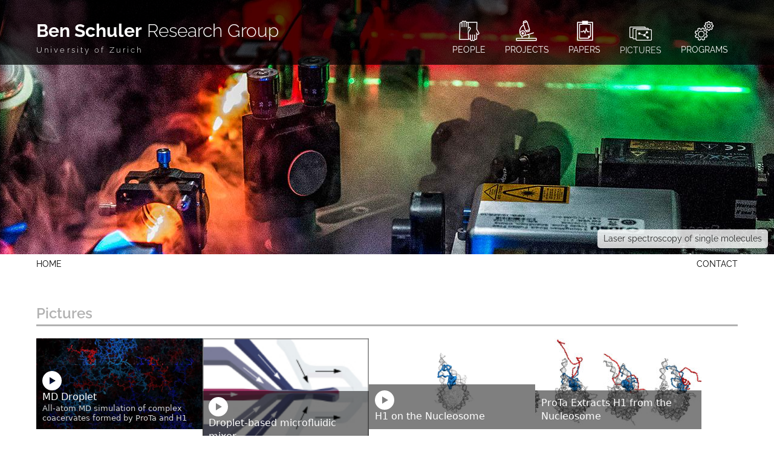

--- FILE ---
content_type: text/html; charset=UTF-8
request_url: https://schuler.bioc.uzh.ch/pictures/
body_size: 18612
content:
<!DOCTYPE html>

<html lang="en-GB">

<head>
	<meta charset="UTF-8">
	<meta name="viewport" content="width=device-width, initial-scale=1">
	<link rel="profile" href="http://gmpg.org/xfn/11">
	<meta name='robots' content='index, follow, max-image-preview:large, max-snippet:-1, max-video-preview:-1' />

	<!-- This site is optimized with the Yoast SEO plugin v26.8 - https://yoast.com/product/yoast-seo-wordpress/ -->
	<title>Pictures - Ben Schuler Research Group</title>
	<link rel="canonical" href="https://schuler.bioc.uzh.ch/pictures/" />
	<meta property="og:locale" content="en_GB" />
	<meta property="og:type" content="article" />
	<meta property="og:title" content="Pictures - Ben Schuler Research Group" />
	<meta property="og:description" content="Pictures" />
	<meta property="og:url" content="https://schuler.bioc.uzh.ch/pictures/" />
	<meta property="og:site_name" content="Ben Schuler Research Group" />
	<meta property="article:modified_time" content="2025-06-06T08:39:09+00:00" />
	<meta name="twitter:card" content="summary_large_image" />
	<meta name="twitter:label1" content="Estimated reading time" />
	<meta name="twitter:data1" content="1 minute" />
	<script type="application/ld+json" class="yoast-schema-graph">{"@context":"https://schema.org","@graph":[{"@type":"WebPage","@id":"https://schuler.bioc.uzh.ch/pictures/","url":"https://schuler.bioc.uzh.ch/pictures/","name":"Pictures - Ben Schuler Research Group","isPartOf":{"@id":"https://schuler.bioc.uzh.ch/#website"},"datePublished":"2020-04-07T08:01:51+00:00","dateModified":"2025-06-06T08:39:09+00:00","breadcrumb":{"@id":"https://schuler.bioc.uzh.ch/pictures/#breadcrumb"},"inLanguage":"en-GB","potentialAction":[{"@type":"ReadAction","target":["https://schuler.bioc.uzh.ch/pictures/"]}]},{"@type":"BreadcrumbList","@id":"https://schuler.bioc.uzh.ch/pictures/#breadcrumb","itemListElement":[{"@type":"ListItem","position":1,"name":"Home","item":"https://schuler.bioc.uzh.ch/"},{"@type":"ListItem","position":2,"name":"Pictures"}]},{"@type":"WebSite","@id":"https://schuler.bioc.uzh.ch/#website","url":"https://schuler.bioc.uzh.ch/","name":"Ben Schuler Research Group","description":"University of Zurich","publisher":{"@id":"https://schuler.bioc.uzh.ch/#organization"},"potentialAction":[{"@type":"SearchAction","target":{"@type":"EntryPoint","urlTemplate":"https://schuler.bioc.uzh.ch/?s={search_term_string}"},"query-input":{"@type":"PropertyValueSpecification","valueRequired":true,"valueName":"search_term_string"}}],"inLanguage":"en-GB"},{"@type":"Organization","@id":"https://schuler.bioc.uzh.ch/#organization","name":"Ben Schuler research group","url":"https://schuler.bioc.uzh.ch/","logo":{"@type":"ImageObject","inLanguage":"en-GB","@id":"https://schuler.bioc.uzh.ch/#/schema/logo/image/","url":"https://schuler.bioc.uzh.ch/wp-content/uploads/2020/03/logo-uni-zurich.png","contentUrl":"https://schuler.bioc.uzh.ch/wp-content/uploads/2020/03/logo-uni-zurich.png","width":293,"height":97,"caption":"Ben Schuler research group"},"image":{"@id":"https://schuler.bioc.uzh.ch/#/schema/logo/image/"}}]}</script>
	<!-- / Yoast SEO plugin. -->


<link rel="alternate" type="application/rss+xml" title="Ben Schuler Research Group &raquo; Feed" href="https://schuler.bioc.uzh.ch/feed/" />
<link rel="alternate" type="application/rss+xml" title="Ben Schuler Research Group &raquo; Comments Feed" href="https://schuler.bioc.uzh.ch/comments/feed/" />
<link rel="alternate" title="oEmbed (JSON)" type="application/json+oembed" href="https://schuler.bioc.uzh.ch/wp-json/oembed/1.0/embed?url=https%3A%2F%2Fschuler.bioc.uzh.ch%2Fpictures%2F" />
<link rel="alternate" title="oEmbed (XML)" type="text/xml+oembed" href="https://schuler.bioc.uzh.ch/wp-json/oembed/1.0/embed?url=https%3A%2F%2Fschuler.bioc.uzh.ch%2Fpictures%2F&#038;format=xml" />
		<style class="wpbf-google-fonts">@font-face{font-family:'Raleway';font-style:normal;font-weight:400;font-display:swap;src:url(https://schuler.bioc.uzh.ch/wp-content/fonts/raleway/1Ptug8zYS_SKggPNyCAIT5lu.woff2) format('woff2');unicode-range:U+0460-052F,U+1C80-1C8A,U+20B4,U+2DE0-2DFF,U+A640-A69F,U+FE2E-FE2F;}@font-face{font-family:'Raleway';font-style:normal;font-weight:400;font-display:swap;src:url(https://schuler.bioc.uzh.ch/wp-content/fonts/raleway/1Ptug8zYS_SKggPNyCkIT5lu.woff2) format('woff2');unicode-range:U+0301,U+0400-045F,U+0490-0491,U+04B0-04B1,U+2116;}@font-face{font-family:'Raleway';font-style:normal;font-weight:400;font-display:swap;src:url(https://schuler.bioc.uzh.ch/wp-content/fonts/raleway/1Ptug8zYS_SKggPNyCIIT5lu.woff2) format('woff2');unicode-range:U+0102-0103,U+0110-0111,U+0128-0129,U+0168-0169,U+01A0-01A1,U+01AF-01B0,U+0300-0301,U+0303-0304,U+0308-0309,U+0323,U+0329,U+1EA0-1EF9,U+20AB;}@font-face{font-family:'Raleway';font-style:normal;font-weight:400;font-display:swap;src:url(https://schuler.bioc.uzh.ch/wp-content/fonts/raleway/1Ptug8zYS_SKggPNyCMIT5lu.woff2) format('woff2');unicode-range:U+0100-02BA,U+02BD-02C5,U+02C7-02CC,U+02CE-02D7,U+02DD-02FF,U+0304,U+0308,U+0329,U+1D00-1DBF,U+1E00-1E9F,U+1EF2-1EFF,U+2020,U+20A0-20AB,U+20AD-20C0,U+2113,U+2C60-2C7F,U+A720-A7FF;}@font-face{font-family:'Raleway';font-style:normal;font-weight:400;font-display:swap;src:url(https://schuler.bioc.uzh.ch/wp-content/fonts/raleway/1Ptug8zYS_SKggPNyC0ITw.woff2) format('woff2');unicode-range:U+0000-00FF,U+0131,U+0152-0153,U+02BB-02BC,U+02C6,U+02DA,U+02DC,U+0304,U+0308,U+0329,U+2000-206F,U+20AC,U+2122,U+2191,U+2193,U+2212,U+2215,U+FEFF,U+FFFD;}@font-face{font-family:'Raleway';font-style:normal;font-weight:300;font-display:swap;src:url(https://schuler.bioc.uzh.ch/wp-content/fonts/raleway/1Ptug8zYS_SKggPNyCAIT5lu.woff2) format('woff2');unicode-range:U+0460-052F,U+1C80-1C8A,U+20B4,U+2DE0-2DFF,U+A640-A69F,U+FE2E-FE2F;}@font-face{font-family:'Raleway';font-style:normal;font-weight:300;font-display:swap;src:url(https://schuler.bioc.uzh.ch/wp-content/fonts/raleway/1Ptug8zYS_SKggPNyCkIT5lu.woff2) format('woff2');unicode-range:U+0301,U+0400-045F,U+0490-0491,U+04B0-04B1,U+2116;}@font-face{font-family:'Raleway';font-style:normal;font-weight:300;font-display:swap;src:url(https://schuler.bioc.uzh.ch/wp-content/fonts/raleway/1Ptug8zYS_SKggPNyCIIT5lu.woff2) format('woff2');unicode-range:U+0102-0103,U+0110-0111,U+0128-0129,U+0168-0169,U+01A0-01A1,U+01AF-01B0,U+0300-0301,U+0303-0304,U+0308-0309,U+0323,U+0329,U+1EA0-1EF9,U+20AB;}@font-face{font-family:'Raleway';font-style:normal;font-weight:300;font-display:swap;src:url(https://schuler.bioc.uzh.ch/wp-content/fonts/raleway/1Ptug8zYS_SKggPNyCMIT5lu.woff2) format('woff2');unicode-range:U+0100-02BA,U+02BD-02C5,U+02C7-02CC,U+02CE-02D7,U+02DD-02FF,U+0304,U+0308,U+0329,U+1D00-1DBF,U+1E00-1E9F,U+1EF2-1EFF,U+2020,U+20A0-20AB,U+20AD-20C0,U+2113,U+2C60-2C7F,U+A720-A7FF;}@font-face{font-family:'Raleway';font-style:normal;font-weight:300;font-display:swap;src:url(https://schuler.bioc.uzh.ch/wp-content/fonts/raleway/1Ptug8zYS_SKggPNyC0ITw.woff2) format('woff2');unicode-range:U+0000-00FF,U+0131,U+0152-0153,U+02BB-02BC,U+02C6,U+02DA,U+02DC,U+0304,U+0308,U+0329,U+2000-206F,U+20AC,U+2122,U+2191,U+2193,U+2212,U+2215,U+FEFF,U+FFFD;}@font-face{font-family:'Raleway';font-style:normal;font-weight:600;font-display:swap;src:url(https://schuler.bioc.uzh.ch/wp-content/fonts/raleway/1Ptug8zYS_SKggPNyCAIT5lu.woff2) format('woff2');unicode-range:U+0460-052F,U+1C80-1C8A,U+20B4,U+2DE0-2DFF,U+A640-A69F,U+FE2E-FE2F;}@font-face{font-family:'Raleway';font-style:normal;font-weight:600;font-display:swap;src:url(https://schuler.bioc.uzh.ch/wp-content/fonts/raleway/1Ptug8zYS_SKggPNyCkIT5lu.woff2) format('woff2');unicode-range:U+0301,U+0400-045F,U+0490-0491,U+04B0-04B1,U+2116;}@font-face{font-family:'Raleway';font-style:normal;font-weight:600;font-display:swap;src:url(https://schuler.bioc.uzh.ch/wp-content/fonts/raleway/1Ptug8zYS_SKggPNyCIIT5lu.woff2) format('woff2');unicode-range:U+0102-0103,U+0110-0111,U+0128-0129,U+0168-0169,U+01A0-01A1,U+01AF-01B0,U+0300-0301,U+0303-0304,U+0308-0309,U+0323,U+0329,U+1EA0-1EF9,U+20AB;}@font-face{font-family:'Raleway';font-style:normal;font-weight:600;font-display:swap;src:url(https://schuler.bioc.uzh.ch/wp-content/fonts/raleway/1Ptug8zYS_SKggPNyCMIT5lu.woff2) format('woff2');unicode-range:U+0100-02BA,U+02BD-02C5,U+02C7-02CC,U+02CE-02D7,U+02DD-02FF,U+0304,U+0308,U+0329,U+1D00-1DBF,U+1E00-1E9F,U+1EF2-1EFF,U+2020,U+20A0-20AB,U+20AD-20C0,U+2113,U+2C60-2C7F,U+A720-A7FF;}@font-face{font-family:'Raleway';font-style:normal;font-weight:600;font-display:swap;src:url(https://schuler.bioc.uzh.ch/wp-content/fonts/raleway/1Ptug8zYS_SKggPNyC0ITw.woff2) format('woff2');unicode-range:U+0000-00FF,U+0131,U+0152-0153,U+02BB-02BC,U+02C6,U+02DA,U+02DC,U+0304,U+0308,U+0329,U+2000-206F,U+20AC,U+2122,U+2191,U+2193,U+2212,U+2215,U+FEFF,U+FFFD;}@font-face{font-family:'Raleway';font-style:normal;font-weight:700;font-display:swap;src:url(https://schuler.bioc.uzh.ch/wp-content/fonts/raleway/1Ptug8zYS_SKggPNyCAIT5lu.woff2) format('woff2');unicode-range:U+0460-052F,U+1C80-1C8A,U+20B4,U+2DE0-2DFF,U+A640-A69F,U+FE2E-FE2F;}@font-face{font-family:'Raleway';font-style:normal;font-weight:700;font-display:swap;src:url(https://schuler.bioc.uzh.ch/wp-content/fonts/raleway/1Ptug8zYS_SKggPNyCkIT5lu.woff2) format('woff2');unicode-range:U+0301,U+0400-045F,U+0490-0491,U+04B0-04B1,U+2116;}@font-face{font-family:'Raleway';font-style:normal;font-weight:700;font-display:swap;src:url(https://schuler.bioc.uzh.ch/wp-content/fonts/raleway/1Ptug8zYS_SKggPNyCIIT5lu.woff2) format('woff2');unicode-range:U+0102-0103,U+0110-0111,U+0128-0129,U+0168-0169,U+01A0-01A1,U+01AF-01B0,U+0300-0301,U+0303-0304,U+0308-0309,U+0323,U+0329,U+1EA0-1EF9,U+20AB;}@font-face{font-family:'Raleway';font-style:normal;font-weight:700;font-display:swap;src:url(https://schuler.bioc.uzh.ch/wp-content/fonts/raleway/1Ptug8zYS_SKggPNyCMIT5lu.woff2) format('woff2');unicode-range:U+0100-02BA,U+02BD-02C5,U+02C7-02CC,U+02CE-02D7,U+02DD-02FF,U+0304,U+0308,U+0329,U+1D00-1DBF,U+1E00-1E9F,U+1EF2-1EFF,U+2020,U+20A0-20AB,U+20AD-20C0,U+2113,U+2C60-2C7F,U+A720-A7FF;}@font-face{font-family:'Raleway';font-style:normal;font-weight:700;font-display:swap;src:url(https://schuler.bioc.uzh.ch/wp-content/fonts/raleway/1Ptug8zYS_SKggPNyC0ITw.woff2) format('woff2');unicode-range:U+0000-00FF,U+0131,U+0152-0153,U+02BB-02BC,U+02C6,U+02DA,U+02DC,U+0304,U+0308,U+0329,U+2000-206F,U+20AC,U+2122,U+2191,U+2193,U+2212,U+2215,U+FEFF,U+FFFD;}</style>
		<style id='wp-img-auto-sizes-contain-inline-css'>
img:is([sizes=auto i],[sizes^="auto," i]){contain-intrinsic-size:3000px 1500px}
/*# sourceURL=wp-img-auto-sizes-contain-inline-css */
</style>
<link rel='stylesheet' id='dashicons-css' href='https://schuler.bioc.uzh.ch/wp-includes/css/dashicons.min.css?ver=6.9' media='all' />
<link rel='stylesheet' id='menu-icons-extra-css' href='https://schuler.bioc.uzh.ch/wp-content/plugins/menu-icons/css/extra.min.css?ver=0.13.20' media='all' />
<style id='wp-emoji-styles-inline-css'>

	img.wp-smiley, img.emoji {
		display: inline !important;
		border: none !important;
		box-shadow: none !important;
		height: 1em !important;
		width: 1em !important;
		margin: 0 0.07em !important;
		vertical-align: -0.1em !important;
		background: none !important;
		padding: 0 !important;
	}
/*# sourceURL=wp-emoji-styles-inline-css */
</style>
<style id='wp-block-library-inline-css'>
:root{--wp-block-synced-color:#7a00df;--wp-block-synced-color--rgb:122,0,223;--wp-bound-block-color:var(--wp-block-synced-color);--wp-editor-canvas-background:#ddd;--wp-admin-theme-color:#007cba;--wp-admin-theme-color--rgb:0,124,186;--wp-admin-theme-color-darker-10:#006ba1;--wp-admin-theme-color-darker-10--rgb:0,107,160.5;--wp-admin-theme-color-darker-20:#005a87;--wp-admin-theme-color-darker-20--rgb:0,90,135;--wp-admin-border-width-focus:2px}@media (min-resolution:192dpi){:root{--wp-admin-border-width-focus:1.5px}}.wp-element-button{cursor:pointer}:root .has-very-light-gray-background-color{background-color:#eee}:root .has-very-dark-gray-background-color{background-color:#313131}:root .has-very-light-gray-color{color:#eee}:root .has-very-dark-gray-color{color:#313131}:root .has-vivid-green-cyan-to-vivid-cyan-blue-gradient-background{background:linear-gradient(135deg,#00d084,#0693e3)}:root .has-purple-crush-gradient-background{background:linear-gradient(135deg,#34e2e4,#4721fb 50%,#ab1dfe)}:root .has-hazy-dawn-gradient-background{background:linear-gradient(135deg,#faaca8,#dad0ec)}:root .has-subdued-olive-gradient-background{background:linear-gradient(135deg,#fafae1,#67a671)}:root .has-atomic-cream-gradient-background{background:linear-gradient(135deg,#fdd79a,#004a59)}:root .has-nightshade-gradient-background{background:linear-gradient(135deg,#330968,#31cdcf)}:root .has-midnight-gradient-background{background:linear-gradient(135deg,#020381,#2874fc)}:root{--wp--preset--font-size--normal:16px;--wp--preset--font-size--huge:42px}.has-regular-font-size{font-size:1em}.has-larger-font-size{font-size:2.625em}.has-normal-font-size{font-size:var(--wp--preset--font-size--normal)}.has-huge-font-size{font-size:var(--wp--preset--font-size--huge)}.has-text-align-center{text-align:center}.has-text-align-left{text-align:left}.has-text-align-right{text-align:right}.has-fit-text{white-space:nowrap!important}#end-resizable-editor-section{display:none}.aligncenter{clear:both}.items-justified-left{justify-content:flex-start}.items-justified-center{justify-content:center}.items-justified-right{justify-content:flex-end}.items-justified-space-between{justify-content:space-between}.screen-reader-text{border:0;clip-path:inset(50%);height:1px;margin:-1px;overflow:hidden;padding:0;position:absolute;width:1px;word-wrap:normal!important}.screen-reader-text:focus{background-color:#ddd;clip-path:none;color:#444;display:block;font-size:1em;height:auto;left:5px;line-height:normal;padding:15px 23px 14px;text-decoration:none;top:5px;width:auto;z-index:100000}html :where(.has-border-color){border-style:solid}html :where([style*=border-top-color]){border-top-style:solid}html :where([style*=border-right-color]){border-right-style:solid}html :where([style*=border-bottom-color]){border-bottom-style:solid}html :where([style*=border-left-color]){border-left-style:solid}html :where([style*=border-width]){border-style:solid}html :where([style*=border-top-width]){border-top-style:solid}html :where([style*=border-right-width]){border-right-style:solid}html :where([style*=border-bottom-width]){border-bottom-style:solid}html :where([style*=border-left-width]){border-left-style:solid}html :where(img[class*=wp-image-]){height:auto;max-width:100%}:where(figure){margin:0 0 1em}html :where(.is-position-sticky){--wp-admin--admin-bar--position-offset:var(--wp-admin--admin-bar--height,0px)}@media screen and (max-width:600px){html :where(.is-position-sticky){--wp-admin--admin-bar--position-offset:0px}}

/*# sourceURL=wp-block-library-inline-css */
</style><style id='global-styles-inline-css'>
:root{--wp--preset--aspect-ratio--square: 1;--wp--preset--aspect-ratio--4-3: 4/3;--wp--preset--aspect-ratio--3-4: 3/4;--wp--preset--aspect-ratio--3-2: 3/2;--wp--preset--aspect-ratio--2-3: 2/3;--wp--preset--aspect-ratio--16-9: 16/9;--wp--preset--aspect-ratio--9-16: 9/16;--wp--preset--color--black: #000000;--wp--preset--color--cyan-bluish-gray: #abb8c3;--wp--preset--color--white: #ffffff;--wp--preset--color--pale-pink: #f78da7;--wp--preset--color--vivid-red: #cf2e2e;--wp--preset--color--luminous-vivid-orange: #ff6900;--wp--preset--color--luminous-vivid-amber: #fcb900;--wp--preset--color--light-green-cyan: #7bdcb5;--wp--preset--color--vivid-green-cyan: #00d084;--wp--preset--color--pale-cyan-blue: #8ed1fc;--wp--preset--color--vivid-cyan-blue: #0693e3;--wp--preset--color--vivid-purple: #9b51e0;--wp--preset--gradient--vivid-cyan-blue-to-vivid-purple: linear-gradient(135deg,rgb(6,147,227) 0%,rgb(155,81,224) 100%);--wp--preset--gradient--light-green-cyan-to-vivid-green-cyan: linear-gradient(135deg,rgb(122,220,180) 0%,rgb(0,208,130) 100%);--wp--preset--gradient--luminous-vivid-amber-to-luminous-vivid-orange: linear-gradient(135deg,rgb(252,185,0) 0%,rgb(255,105,0) 100%);--wp--preset--gradient--luminous-vivid-orange-to-vivid-red: linear-gradient(135deg,rgb(255,105,0) 0%,rgb(207,46,46) 100%);--wp--preset--gradient--very-light-gray-to-cyan-bluish-gray: linear-gradient(135deg,rgb(238,238,238) 0%,rgb(169,184,195) 100%);--wp--preset--gradient--cool-to-warm-spectrum: linear-gradient(135deg,rgb(74,234,220) 0%,rgb(151,120,209) 20%,rgb(207,42,186) 40%,rgb(238,44,130) 60%,rgb(251,105,98) 80%,rgb(254,248,76) 100%);--wp--preset--gradient--blush-light-purple: linear-gradient(135deg,rgb(255,206,236) 0%,rgb(152,150,240) 100%);--wp--preset--gradient--blush-bordeaux: linear-gradient(135deg,rgb(254,205,165) 0%,rgb(254,45,45) 50%,rgb(107,0,62) 100%);--wp--preset--gradient--luminous-dusk: linear-gradient(135deg,rgb(255,203,112) 0%,rgb(199,81,192) 50%,rgb(65,88,208) 100%);--wp--preset--gradient--pale-ocean: linear-gradient(135deg,rgb(255,245,203) 0%,rgb(182,227,212) 50%,rgb(51,167,181) 100%);--wp--preset--gradient--electric-grass: linear-gradient(135deg,rgb(202,248,128) 0%,rgb(113,206,126) 100%);--wp--preset--gradient--midnight: linear-gradient(135deg,rgb(2,3,129) 0%,rgb(40,116,252) 100%);--wp--preset--font-size--small: 14px;--wp--preset--font-size--medium: 20px;--wp--preset--font-size--large: 20px;--wp--preset--font-size--x-large: 42px;--wp--preset--font-size--tiny: 12px;--wp--preset--font-size--regular: 16px;--wp--preset--font-size--larger: 32px;--wp--preset--font-size--extra: 44px;--wp--preset--spacing--20: 0.44rem;--wp--preset--spacing--30: 0.67rem;--wp--preset--spacing--40: 1rem;--wp--preset--spacing--50: 1.5rem;--wp--preset--spacing--60: 2.25rem;--wp--preset--spacing--70: 3.38rem;--wp--preset--spacing--80: 5.06rem;--wp--preset--shadow--natural: 6px 6px 9px rgba(0, 0, 0, 0.2);--wp--preset--shadow--deep: 12px 12px 50px rgba(0, 0, 0, 0.4);--wp--preset--shadow--sharp: 6px 6px 0px rgba(0, 0, 0, 0.2);--wp--preset--shadow--outlined: 6px 6px 0px -3px rgb(255, 255, 255), 6px 6px rgb(0, 0, 0);--wp--preset--shadow--crisp: 6px 6px 0px rgb(0, 0, 0);}:root { --wp--style--global--content-size: 1000px;--wp--style--global--wide-size: 1400px; }:where(body) { margin: 0; }.wp-site-blocks > .alignleft { float: left; margin-right: 2em; }.wp-site-blocks > .alignright { float: right; margin-left: 2em; }.wp-site-blocks > .aligncenter { justify-content: center; margin-left: auto; margin-right: auto; }:where(.wp-site-blocks) > * { margin-block-start: 24px; margin-block-end: 0; }:where(.wp-site-blocks) > :first-child { margin-block-start: 0; }:where(.wp-site-blocks) > :last-child { margin-block-end: 0; }:root { --wp--style--block-gap: 24px; }:root :where(.is-layout-flow) > :first-child{margin-block-start: 0;}:root :where(.is-layout-flow) > :last-child{margin-block-end: 0;}:root :where(.is-layout-flow) > *{margin-block-start: 24px;margin-block-end: 0;}:root :where(.is-layout-constrained) > :first-child{margin-block-start: 0;}:root :where(.is-layout-constrained) > :last-child{margin-block-end: 0;}:root :where(.is-layout-constrained) > *{margin-block-start: 24px;margin-block-end: 0;}:root :where(.is-layout-flex){gap: 24px;}:root :where(.is-layout-grid){gap: 24px;}.is-layout-flow > .alignleft{float: left;margin-inline-start: 0;margin-inline-end: 2em;}.is-layout-flow > .alignright{float: right;margin-inline-start: 2em;margin-inline-end: 0;}.is-layout-flow > .aligncenter{margin-left: auto !important;margin-right: auto !important;}.is-layout-constrained > .alignleft{float: left;margin-inline-start: 0;margin-inline-end: 2em;}.is-layout-constrained > .alignright{float: right;margin-inline-start: 2em;margin-inline-end: 0;}.is-layout-constrained > .aligncenter{margin-left: auto !important;margin-right: auto !important;}.is-layout-constrained > :where(:not(.alignleft):not(.alignright):not(.alignfull)){max-width: var(--wp--style--global--content-size);margin-left: auto !important;margin-right: auto !important;}.is-layout-constrained > .alignwide{max-width: var(--wp--style--global--wide-size);}body .is-layout-flex{display: flex;}.is-layout-flex{flex-wrap: wrap;align-items: center;}.is-layout-flex > :is(*, div){margin: 0;}body .is-layout-grid{display: grid;}.is-layout-grid > :is(*, div){margin: 0;}body{padding-top: 0px;padding-right: 0px;padding-bottom: 0px;padding-left: 0px;}a:where(:not(.wp-element-button)){text-decoration: underline;}:root :where(.wp-element-button, .wp-block-button__link){background-color: #32373c;border-width: 0;color: #fff;font-family: inherit;font-size: inherit;font-style: inherit;font-weight: inherit;letter-spacing: inherit;line-height: inherit;padding-top: calc(0.667em + 2px);padding-right: calc(1.333em + 2px);padding-bottom: calc(0.667em + 2px);padding-left: calc(1.333em + 2px);text-decoration: none;text-transform: inherit;}.has-black-color{color: var(--wp--preset--color--black) !important;}.has-cyan-bluish-gray-color{color: var(--wp--preset--color--cyan-bluish-gray) !important;}.has-white-color{color: var(--wp--preset--color--white) !important;}.has-pale-pink-color{color: var(--wp--preset--color--pale-pink) !important;}.has-vivid-red-color{color: var(--wp--preset--color--vivid-red) !important;}.has-luminous-vivid-orange-color{color: var(--wp--preset--color--luminous-vivid-orange) !important;}.has-luminous-vivid-amber-color{color: var(--wp--preset--color--luminous-vivid-amber) !important;}.has-light-green-cyan-color{color: var(--wp--preset--color--light-green-cyan) !important;}.has-vivid-green-cyan-color{color: var(--wp--preset--color--vivid-green-cyan) !important;}.has-pale-cyan-blue-color{color: var(--wp--preset--color--pale-cyan-blue) !important;}.has-vivid-cyan-blue-color{color: var(--wp--preset--color--vivid-cyan-blue) !important;}.has-vivid-purple-color{color: var(--wp--preset--color--vivid-purple) !important;}.has-black-background-color{background-color: var(--wp--preset--color--black) !important;}.has-cyan-bluish-gray-background-color{background-color: var(--wp--preset--color--cyan-bluish-gray) !important;}.has-white-background-color{background-color: var(--wp--preset--color--white) !important;}.has-pale-pink-background-color{background-color: var(--wp--preset--color--pale-pink) !important;}.has-vivid-red-background-color{background-color: var(--wp--preset--color--vivid-red) !important;}.has-luminous-vivid-orange-background-color{background-color: var(--wp--preset--color--luminous-vivid-orange) !important;}.has-luminous-vivid-amber-background-color{background-color: var(--wp--preset--color--luminous-vivid-amber) !important;}.has-light-green-cyan-background-color{background-color: var(--wp--preset--color--light-green-cyan) !important;}.has-vivid-green-cyan-background-color{background-color: var(--wp--preset--color--vivid-green-cyan) !important;}.has-pale-cyan-blue-background-color{background-color: var(--wp--preset--color--pale-cyan-blue) !important;}.has-vivid-cyan-blue-background-color{background-color: var(--wp--preset--color--vivid-cyan-blue) !important;}.has-vivid-purple-background-color{background-color: var(--wp--preset--color--vivid-purple) !important;}.has-black-border-color{border-color: var(--wp--preset--color--black) !important;}.has-cyan-bluish-gray-border-color{border-color: var(--wp--preset--color--cyan-bluish-gray) !important;}.has-white-border-color{border-color: var(--wp--preset--color--white) !important;}.has-pale-pink-border-color{border-color: var(--wp--preset--color--pale-pink) !important;}.has-vivid-red-border-color{border-color: var(--wp--preset--color--vivid-red) !important;}.has-luminous-vivid-orange-border-color{border-color: var(--wp--preset--color--luminous-vivid-orange) !important;}.has-luminous-vivid-amber-border-color{border-color: var(--wp--preset--color--luminous-vivid-amber) !important;}.has-light-green-cyan-border-color{border-color: var(--wp--preset--color--light-green-cyan) !important;}.has-vivid-green-cyan-border-color{border-color: var(--wp--preset--color--vivid-green-cyan) !important;}.has-pale-cyan-blue-border-color{border-color: var(--wp--preset--color--pale-cyan-blue) !important;}.has-vivid-cyan-blue-border-color{border-color: var(--wp--preset--color--vivid-cyan-blue) !important;}.has-vivid-purple-border-color{border-color: var(--wp--preset--color--vivid-purple) !important;}.has-vivid-cyan-blue-to-vivid-purple-gradient-background{background: var(--wp--preset--gradient--vivid-cyan-blue-to-vivid-purple) !important;}.has-light-green-cyan-to-vivid-green-cyan-gradient-background{background: var(--wp--preset--gradient--light-green-cyan-to-vivid-green-cyan) !important;}.has-luminous-vivid-amber-to-luminous-vivid-orange-gradient-background{background: var(--wp--preset--gradient--luminous-vivid-amber-to-luminous-vivid-orange) !important;}.has-luminous-vivid-orange-to-vivid-red-gradient-background{background: var(--wp--preset--gradient--luminous-vivid-orange-to-vivid-red) !important;}.has-very-light-gray-to-cyan-bluish-gray-gradient-background{background: var(--wp--preset--gradient--very-light-gray-to-cyan-bluish-gray) !important;}.has-cool-to-warm-spectrum-gradient-background{background: var(--wp--preset--gradient--cool-to-warm-spectrum) !important;}.has-blush-light-purple-gradient-background{background: var(--wp--preset--gradient--blush-light-purple) !important;}.has-blush-bordeaux-gradient-background{background: var(--wp--preset--gradient--blush-bordeaux) !important;}.has-luminous-dusk-gradient-background{background: var(--wp--preset--gradient--luminous-dusk) !important;}.has-pale-ocean-gradient-background{background: var(--wp--preset--gradient--pale-ocean) !important;}.has-electric-grass-gradient-background{background: var(--wp--preset--gradient--electric-grass) !important;}.has-midnight-gradient-background{background: var(--wp--preset--gradient--midnight) !important;}.has-small-font-size{font-size: var(--wp--preset--font-size--small) !important;}.has-medium-font-size{font-size: var(--wp--preset--font-size--medium) !important;}.has-large-font-size{font-size: var(--wp--preset--font-size--large) !important;}.has-x-large-font-size{font-size: var(--wp--preset--font-size--x-large) !important;}.has-tiny-font-size{font-size: var(--wp--preset--font-size--tiny) !important;}.has-regular-font-size{font-size: var(--wp--preset--font-size--regular) !important;}.has-larger-font-size{font-size: var(--wp--preset--font-size--larger) !important;}.has-extra-font-size{font-size: var(--wp--preset--font-size--extra) !important;}
/*# sourceURL=global-styles-inline-css */
</style>

<link rel='stylesheet' id='foogallery-core-css' href='https://schuler.bioc.uzh.ch/wp-content/plugins/foogallery-premium/pro/assets/css/foogallery.896a3772.min.css?ver=3.1.9' media='all' />
<link rel='stylesheet' id='foobox-min-css' href='https://schuler.bioc.uzh.ch/wp-content/plugins/foobox-image-lightbox-premium/pro/css/foobox.min.css?ver=2.7.42' media='all' />
<link rel='stylesheet' id='eeb-css-frontend-css' href='https://schuler.bioc.uzh.ch/wp-content/plugins/email-encoder-bundle/assets/css/style.css?ver=54d4eedc552c499c4a8d6b89c23d3df1' media='all' />
<link rel='stylesheet' id='wpbf-icon-font-css' href='https://schuler.bioc.uzh.ch/wp-content/themes/page-builder-framework/css/min/iconfont-min.css?ver=2.11.5' media='all' />
<link rel='stylesheet' id='wpbf-style-css' href='https://schuler.bioc.uzh.ch/wp-content/themes/page-builder-framework/css/min/style-min.css?ver=2.11.5' media='all' />
<link rel='stylesheet' id='wpbf-responsive-css' href='https://schuler.bioc.uzh.ch/wp-content/themes/page-builder-framework/css/min/responsive-min.css?ver=2.11.5' media='all' />
<link rel='stylesheet' id='wpbf-customizer-css' href='https://schuler.bioc.uzh.ch/wp-content/uploads/page-builder-framework/wpbf-customizer-styles.css?ver=1769823475' media='all' />
<link rel='stylesheet' id='wpbf-style-child-css' href='https://schuler.bioc.uzh.ch/wp-content/themes/page-builder-framework-child/style.css?ver=1.2' media='all' />
<link rel='stylesheet' id='foobox-fotomoto-css' href='https://schuler.bioc.uzh.ch/wp-content/plugins/foobox-image-lightbox-premium/pro/css/foobox-fotomoto.css?ver=6.9' media='all' />
<link rel='stylesheet' id='wp-block-heading-css' href='https://schuler.bioc.uzh.ch/wp-includes/blocks/heading/style.min.css?ver=6.9' media='all' />
<link rel="stylesheet" type="text/css" href="https://schuler.bioc.uzh.ch/wp-content/plugins/smart-slider-3/Public/SmartSlider3/Application/Frontend/Assets/dist/smartslider.min.css?ver=c397fa89" media="all">
<style data-related="n2-ss-2">div#n2-ss-2 .n2-ss-slider-1{display:grid;position:relative;}div#n2-ss-2 .n2-ss-slider-2{display:grid;position:relative;overflow:hidden;padding:0px 0px 0px 0px;border:0px solid RGBA(62,62,62,1);border-radius:0px;background-clip:padding-box;background-repeat:repeat;background-position:50% 50%;background-size:cover;background-attachment:scroll;z-index:1;}div#n2-ss-2:not(.n2-ss-loaded) .n2-ss-slider-2{background-image:none !important;}div#n2-ss-2 .n2-ss-slider-3{display:grid;grid-template-areas:'cover';position:relative;overflow:hidden;z-index:10;}div#n2-ss-2 .n2-ss-slider-3 > *{grid-area:cover;}div#n2-ss-2 .n2-ss-slide-backgrounds,div#n2-ss-2 .n2-ss-slider-3 > .n2-ss-divider{position:relative;}div#n2-ss-2 .n2-ss-slide-backgrounds{z-index:10;}div#n2-ss-2 .n2-ss-slide-backgrounds > *{overflow:hidden;}div#n2-ss-2 .n2-ss-slide-background{transform:translateX(-100000px);}div#n2-ss-2 .n2-ss-slider-4{place-self:center;position:relative;width:100%;height:100%;z-index:20;display:grid;grid-template-areas:'slide';}div#n2-ss-2 .n2-ss-slider-4 > *{grid-area:slide;}div#n2-ss-2.n2-ss-full-page--constrain-ratio .n2-ss-slider-4{height:auto;}div#n2-ss-2 .n2-ss-slide{display:grid;place-items:center;grid-auto-columns:100%;position:relative;z-index:20;-webkit-backface-visibility:hidden;transform:translateX(-100000px);}div#n2-ss-2 .n2-ss-slide{perspective:1500px;}div#n2-ss-2 .n2-ss-slide-active{z-index:21;}.n2-ss-background-animation{position:absolute;top:0;left:0;width:100%;height:100%;z-index:3;}div#n2-ss-2 .nextend-arrow{cursor:pointer;overflow:hidden;line-height:0 !important;z-index:18;-webkit-user-select:none;}div#n2-ss-2 .nextend-arrow img{position:relative;display:block;}div#n2-ss-2 .nextend-arrow img.n2-arrow-hover-img{display:none;}div#n2-ss-2 .nextend-arrow:FOCUS img.n2-arrow-hover-img,div#n2-ss-2 .nextend-arrow:HOVER img.n2-arrow-hover-img{display:inline;}div#n2-ss-2 .nextend-arrow:FOCUS img.n2-arrow-normal-img,div#n2-ss-2 .nextend-arrow:HOVER img.n2-arrow-normal-img{display:none;}div#n2-ss-2 .nextend-arrow-animated{overflow:hidden;}div#n2-ss-2 .nextend-arrow-animated > div{position:relative;}div#n2-ss-2 .nextend-arrow-animated .n2-active{position:absolute;}div#n2-ss-2 .nextend-arrow-animated-fade{transition:background 0.3s, opacity 0.4s;}div#n2-ss-2 .nextend-arrow-animated-horizontal > div{transition:all 0.4s;transform:none;}div#n2-ss-2 .nextend-arrow-animated-horizontal .n2-active{top:0;}div#n2-ss-2 .nextend-arrow-previous.nextend-arrow-animated-horizontal .n2-active{left:100%;}div#n2-ss-2 .nextend-arrow-next.nextend-arrow-animated-horizontal .n2-active{right:100%;}div#n2-ss-2 .nextend-arrow-previous.nextend-arrow-animated-horizontal:HOVER > div,div#n2-ss-2 .nextend-arrow-previous.nextend-arrow-animated-horizontal:FOCUS > div{transform:translateX(-100%);}div#n2-ss-2 .nextend-arrow-next.nextend-arrow-animated-horizontal:HOVER > div,div#n2-ss-2 .nextend-arrow-next.nextend-arrow-animated-horizontal:FOCUS > div{transform:translateX(100%);}div#n2-ss-2 .nextend-arrow-animated-vertical > div{transition:all 0.4s;transform:none;}div#n2-ss-2 .nextend-arrow-animated-vertical .n2-active{left:0;}div#n2-ss-2 .nextend-arrow-previous.nextend-arrow-animated-vertical .n2-active{top:100%;}div#n2-ss-2 .nextend-arrow-next.nextend-arrow-animated-vertical .n2-active{bottom:100%;}div#n2-ss-2 .nextend-arrow-previous.nextend-arrow-animated-vertical:HOVER > div,div#n2-ss-2 .nextend-arrow-previous.nextend-arrow-animated-vertical:FOCUS > div{transform:translateY(-100%);}div#n2-ss-2 .nextend-arrow-next.nextend-arrow-animated-vertical:HOVER > div,div#n2-ss-2 .nextend-arrow-next.nextend-arrow-animated-vertical:FOCUS > div{transform:translateY(100%);}div#n2-ss-2 .nextend-bar-horizontal{z-index:12;}div#n2-ss-2 .nextend-bar-horizontal div *{display:inline;}div#n2-ss-2 .n2-style-de34a4443d80e5cc8ff50e4b9a5ec5d4-heading{background: RGBA(0,0,0,0.5);opacity:1;padding:20px 20px 20px 20px ;box-shadow: none;border: 0px solid RGBA(0,0,0,1);border-radius:5px;}div#n2-ss-2 .n2-style-21cda306a49eab89e2b7f5ea65fb7afb-simple{background: RGBA(255,255,255,0.8);opacity:1;padding:5px 10px 5px 10px ;box-shadow: none;border: 0px solid RGBA(0,0,0,1);border-radius:5px;}div#n2-ss-2 .n2-font-e557c971251ca339ec8fa535ddb864db-simple{font-family: 'Raleway','Arial';color: #282828;font-size:87.5%;text-shadow: none;line-height: 1.5;font-weight: normal;font-style: normal;text-decoration: none;text-align: center;letter-spacing: normal;word-spacing: normal;text-transform: none;}div#n2-ss-2 .n2-font-07da7f6a4a6fea2ccd5da7785f6f3289-simple{font-family: 'Montserrat';color: #ffffff;font-size:87.5%;text-shadow: none;line-height: 1.3;font-weight: normal;font-style: italic;text-decoration: none;text-align: left;letter-spacing: normal;word-spacing: normal;text-transform: none;vertical-align:middle;}div#n2-ss-2 .n2-ss-slide-limiter{max-width:1200px;}div#n2-ss-2 .n-uc-ux7MFFNesRTs{padding:0px 0px 0px 0px}div#n2-ss-2 .n-uc-B1vvyGQWZQb0{padding:0px 0px 0px 0px}div#n2-ss-2 .n-uc-2wLnR5lxUu4a{padding:0px 0px 0px 0px}div#n2-ss-2 .n-uc-zEjAxJTK1biJ{padding:0px 0px 0px 0px}div#n2-ss-2 .n-uc-f0YAs5z9Xz9D{padding:0px 0px 0px 0px}div#n2-ss-2 .n-uc-HIL7g3urJzAY{padding:0px 0px 0px 0px}div#n2-ss-2 .n-uc-kEgjDCWfZSFL{padding:0px 0px 0px 0px}div#n2-ss-2 .n2-ss-slider-1{min-height:300px;}div#n2-ss-2 .nextend-arrow img{width: 32px}@media (min-width: 1200px){div#n2-ss-2 [data-hide-desktopportrait="1"]{display: none !important;}}@media (orientation: landscape) and (max-width: 1199px) and (min-width: 901px),(orientation: portrait) and (max-width: 1199px) and (min-width: 701px){div#n2-ss-2 [data-hide-tabletportrait="1"]{display: none !important;}}@media (orientation: landscape) and (max-width: 900px),(orientation: portrait) and (max-width: 700px){div#n2-ss-2 [data-hide-mobileportrait="1"]{display: none !important;}div#n2-ss-2 .nextend-arrow img{width: 16px}}</style>
<script>(function(){this._N2=this._N2||{_r:[],_d:[],r:function(){this._r.push(arguments)},d:function(){this._d.push(arguments)}}}).call(window);</script><script src="https://schuler.bioc.uzh.ch/wp-content/plugins/smart-slider-3/Public/SmartSlider3/Application/Frontend/Assets/dist/n2.min.js?ver=c397fa89" defer async></script>
<script src="https://schuler.bioc.uzh.ch/wp-content/plugins/smart-slider-3/Public/SmartSlider3/Application/Frontend/Assets/dist/smartslider-frontend.min.js?ver=c397fa89" defer async></script>
<script src="https://schuler.bioc.uzh.ch/wp-content/plugins/smart-slider-3/Public/SmartSlider3/Slider/SliderType/Simple/Assets/dist/ss-simple.min.js?ver=c397fa89" defer async></script>
<script src="https://schuler.bioc.uzh.ch/wp-content/plugins/smart-slider-3/Public/SmartSlider3/Widget/Arrow/ArrowImage/Assets/dist/w-arrow-image.min.js?ver=c397fa89" defer async></script>
<script src="https://schuler.bioc.uzh.ch/wp-content/plugins/smart-slider-3/Public/SmartSlider3/Widget/Bar/BarHorizontal/Assets/dist/w-bar-horizontal.min.js?ver=c397fa89" defer async></script>
<script>_N2.r('documentReady',function(){_N2.r(["documentReady","smartslider-frontend","SmartSliderWidgetArrowImage","SmartSliderWidgetBarHorizontal","ss-simple"],function(){new _N2.SmartSliderSimple('n2-ss-2',{"admin":false,"background.video.mobile":1,"loadingTime":2000,"alias":{"id":0,"smoothScroll":0,"slideSwitch":0,"scroll":1},"align":"normal","isDelayed":0,"responsive":{"mediaQueries":{"all":false,"desktopportrait":["(min-width: 1200px)"],"tabletportrait":["(orientation: landscape) and (max-width: 1199px) and (min-width: 901px)","(orientation: portrait) and (max-width: 1199px) and (min-width: 701px)"],"mobileportrait":["(orientation: landscape) and (max-width: 900px)","(orientation: portrait) and (max-width: 700px)"]},"base":{"slideOuterWidth":1200,"slideOuterHeight":420,"sliderWidth":1200,"sliderHeight":420,"slideWidth":1200,"slideHeight":420},"hideOn":{"desktopLandscape":false,"desktopPortrait":false,"tabletLandscape":false,"tabletPortrait":false,"mobileLandscape":false,"mobilePortrait":false},"onResizeEnabled":true,"type":"fullwidth","sliderHeightBasedOn":"real","focusUser":1,"focusEdge":"auto","breakpoints":[{"device":"tabletPortrait","type":"max-screen-width","portraitWidth":1199,"landscapeWidth":1199},{"device":"mobilePortrait","type":"max-screen-width","portraitWidth":700,"landscapeWidth":900}],"enabledDevices":{"desktopLandscape":0,"desktopPortrait":1,"tabletLandscape":0,"tabletPortrait":1,"mobileLandscape":0,"mobilePortrait":1},"sizes":{"desktopPortrait":{"width":1200,"height":420,"max":3000,"min":1200},"tabletPortrait":{"width":701,"height":245,"customHeight":false,"max":1199,"min":701},"mobilePortrait":{"width":320,"height":112,"customHeight":false,"max":900,"min":320}},"overflowHiddenPage":0,"focus":{"offsetTop":"#wpadminbar","offsetBottom":""}},"controls":{"mousewheel":0,"touch":"horizontal","keyboard":1,"blockCarouselInteraction":1},"playWhenVisible":1,"playWhenVisibleAt":0.5,"lazyLoad":0,"lazyLoadNeighbor":0,"blockrightclick":0,"maintainSession":0,"autoplay":{"enabled":1,"start":1,"duration":8000,"autoplayLoop":1,"allowReStart":0,"reverse":0,"pause":{"click":0,"mouse":"0","mediaStarted":1},"resume":{"click":0,"mouse":0,"mediaEnded":1,"slidechanged":0},"interval":1,"intervalModifier":"loop","intervalSlide":"current"},"perspective":1500,"layerMode":{"playOnce":0,"playFirstLayer":1,"mode":"skippable","inAnimation":"mainInEnd"},"bgAnimations":0,"mainanimation":{"type":"fade","duration":800,"delay":0,"ease":"easeOutQuad","shiftedBackgroundAnimation":0},"carousel":1,"initCallbacks":function(){new _N2.SmartSliderWidgetArrowImage(this);new _N2.SmartSliderWidgetBarHorizontal(this,{"area":11,"animate":1,"showTitle":1,"fontTitle":"n2-font-e557c971251ca339ec8fa535ddb864db-simple ","slideCount":0,"showDescription":0,"fontDescription":"n2-font-07da7f6a4a6fea2ccd5da7785f6f3289-simple ","separator":" - "})}})})});</script><script src="https://schuler.bioc.uzh.ch/wp-includes/js/jquery/jquery.min.js?ver=3.7.1" id="jquery-core-js"></script>
<script src="https://schuler.bioc.uzh.ch/wp-includes/js/jquery/jquery-migrate.min.js?ver=3.4.1" id="jquery-migrate-js"></script>
<script src="https://schuler.bioc.uzh.ch/wp-content/plugins/email-encoder-bundle/assets/js/custom.js?ver=2c542c9989f589cd5318f5cef6a9ecd7" id="eeb-js-frontend-js"></script>
<script id="foobox-min-js-before">
/* Run FooBox (v2.7.42) */
var FOOBOX = window.FOOBOX = {
	ready: true,
	disableOthers: false,
	customOptions: {  },
	o: {style: "fbx-metro", theme: "fbx-dark", wordpress: { enabled: true }, rel: 'foobox', pan: { enabled: true, showOverview: true, position: "fbx-top-right" }, deeplinking : { enabled: true, prefix: "foobox" }, fullscreen : { enabled: true }, captions: { dataTitle: ["captionTitle","title"], dataDesc: ["captionDesc","description"] }, excludes:'.fbx-link,.nofoobox,.nolightbox,a[href*="pinterest.com/pin/create/button/"]', affiliate : { enabled: false }, slideshow: { enabled:true}, social: {"enabled":false}, preload:true, modalClass: "fbx-arrows-2"},
	selectors: [
		".gallery", ".wp-block-gallery", ".foogallery-container.foogallery-lightbox-foobox", ".foogallery-container.foogallery-lightbox-foobox-free", ".foobox, [target=\"foobox\"]", ".wp-caption", ".wp-block-image", "a:has(img[class*=wp-image-])"
	],
	pre: function( $ ){
		// Custom JavaScript (Pre)
		
	},
	post: function( $ ){
		// Custom JavaScript (Post)
		

				/* FooBox Fotomoto code */
				if (!FOOBOX.fotomoto){
					FOOBOX.fotomoto = {
						beforeLoad: function(e){
							e.fb.modal.find('.FotomotoToolbarClass').remove();
						},
						afterLoad: function(e){
							var item = e.fb.item,
								container = e.fb.modal.find('.fbx-item-current');
							if (window.FOOBOX_FOTOMOTO){
								FOOBOX_FOTOMOTO.show(item, container);
							}
						},
						init: function(){
							jQuery('.fbx-instance').off('foobox.beforeLoad', FOOBOX.fotomoto.beforeLoad)
								.on('foobox.beforeLoad', FOOBOX.fotomoto.beforeLoad);

							jQuery('.fbx-instance').off('foobox.afterLoad', FOOBOX.fotomoto.afterLoad)
								.on('foobox.afterLoad', FOOBOX.fotomoto.afterLoad);
						}
					}
				}
				FOOBOX.fotomoto.init();
			
		// Custom Captions Code
		
	},
	custom: function( $ ){
		// Custom Extra JS
		
	}
};
//# sourceURL=foobox-min-js-before
</script>
<script src="https://schuler.bioc.uzh.ch/wp-content/plugins/foobox-image-lightbox-premium/pro/js/foobox.min.js?ver=2.7.42" id="foobox-min-js"></script>
<script src="https://schuler.bioc.uzh.ch/wp-content/plugins/foobox-image-lightbox-premium/pro/js/foobox-fotomoto.js?ver=6.9" id="foobox-fotomoto-js"></script>
<link rel="https://api.w.org/" href="https://schuler.bioc.uzh.ch/wp-json/" /><link rel="alternate" title="JSON" type="application/json" href="https://schuler.bioc.uzh.ch/wp-json/wp/v2/pages/102" /><link rel="EditURI" type="application/rsd+xml" title="RSD" href="https://schuler.bioc.uzh.ch/xmlrpc.php?rsd" />
<link rel='shortlink' href='https://schuler.bioc.uzh.ch/?p=102' />
<meta name="theme-color" content="#8a8787"><style>.recentcomments a{display:inline !important;padding:0 !important;margin:0 !important;}</style><link rel="icon" href="https://schuler.bioc.uzh.ch/wp-content/uploads/2020/03/favicon.ico" sizes="32x32" />
<link rel="icon" href="https://schuler.bioc.uzh.ch/wp-content/uploads/2020/03/favicon.ico" sizes="192x192" />
<link rel="apple-touch-icon" href="https://schuler.bioc.uzh.ch/wp-content/uploads/2020/03/favicon.ico" />
<meta name="msapplication-TileImage" content="https://schuler.bioc.uzh.ch/wp-content/uploads/2020/03/favicon.ico" />
<style type="text/css">

</style></head>

<body class="wp-singular page-template-default page page-id-102 wp-theme-page-builder-framework wp-child-theme-page-builder-framework-child wpbf wpbf-pictures wpbf-no-sidebar" itemscope="itemscope" itemtype="https://schema.org/WebPage">

	<a class="screen-reader-text skip-link" href="#content" title="Skip to content">Skip to content</a>

	
	
	<div id="container" class="hfeed wpbf-page">

		
		
<header id="header" class="wpbf-page-header" itemscope="itemscope" itemtype="https://schema.org/WPHeader">

	
	
	<div class="wpbf-navigation" data-sub-menu-animation-duration="250">

		
		
<div class="wpbf-container wpbf-container-center wpbf-visible-large wpbf-nav-wrapper wpbf-menu-right">

	<div class="wpbf-grid wpbf-grid-collapse">

		<div class="wpbf-1-4 wpbf-logo-container">

			<div class="wpbf-logo" itemscope="itemscope" itemtype="https://schema.org/Organization"><span class="site-title" itemprop="name"><a href="https://schuler.bioc.uzh.ch" rel="home" itemprop="url"><strong>Ben Schuler</strong> Research Group</a></span><p class="site-description wpbf-tagline"><a href="https://www.uzh.ch/de.html" target="_blank">University of Zurich</a></p></div>
		</div>

		<div class="wpbf-3-4 wpbf-menu-container">

			
			<nav id="navigation" class="wpbf-clearfix" itemscope="itemscope" itemtype="https://schema.org/SiteNavigationElement" aria-label="Site Navigation">

				
				<ul id="menu-main" class="wpbf-menu wpbf-sub-menu wpbf-sub-menu-align-left wpbf-sub-menu-animation-fade wpbf-menu-effect-none wpbf-menu-animation-fade wpbf-menu-align-center"><li id="menu-item-38" class="menu-item menu-item-type-post_type menu-item-object-page menu-item-38"><a href="https://schuler.bioc.uzh.ch/people/"><img width="40" height="40" src="https://schuler.bioc.uzh.ch/wp-content/uploads/2020/03/icon-people.png" class="_mi _before _image" alt="" aria-hidden="true" style="vertical-align:text-bottom;" decoding="async" /><span>People</span></a></li>
<li id="menu-item-37" class="menu-item menu-item-type-post_type menu-item-object-page menu-item-37"><a href="https://schuler.bioc.uzh.ch/projects/"><img width="40" height="40" src="https://schuler.bioc.uzh.ch/wp-content/uploads/2020/03/icon-projects.png" class="_mi _before _image" alt="" aria-hidden="true" style="vertical-align:text-bottom;" decoding="async" /><span>Projects</span></a></li>
<li id="menu-item-36" class="menu-item menu-item-type-post_type menu-item-object-page menu-item-36"><a href="https://schuler.bioc.uzh.ch/papers/"><img width="40" height="40" src="https://schuler.bioc.uzh.ch/wp-content/uploads/2020/03/icon-papers.png" class="_mi _before _image" alt="" aria-hidden="true" style="vertical-align:text-bottom;" decoding="async" /><span>Papers</span></a></li>
<li id="menu-item-108" class="menu-item menu-item-type-post_type menu-item-object-page current-menu-item page_item page-item-102 current_page_item menu-item-108"><a href="https://schuler.bioc.uzh.ch/pictures/" aria-current="page"><img width="45" height="41" src="https://schuler.bioc.uzh.ch/wp-content/uploads/2020/04/icon-pictures.png" class="_mi _before _image" alt="Pictures" aria-hidden="true" style="vertical-align:text-bottom;" decoding="async" /><span>Pictures</span></a></li>
<li id="menu-item-35" class="menu-item menu-item-type-post_type menu-item-object-page menu-item-35"><a href="https://schuler.bioc.uzh.ch/programs/"><img width="40" height="40" src="https://schuler.bioc.uzh.ch/wp-content/uploads/2020/04/icon-programs.png" class="_mi _before _image" alt="Programs" aria-hidden="true" style="vertical-align:text-bottom;" decoding="async" /><span>Programs</span></a></li>
</ul>
				
			</nav>

			
		</div>

	</div>

</div>

		
<div class="wpbf-mobile-menu-hamburger wpbf-hidden-large">

	<div class="wpbf-mobile-nav-wrapper wpbf-container wpbf-container-center">

		<div class="wpbf-mobile-logo-container wpbf-2-3">

			<div class="wpbf-mobile-logo" itemscope="itemscope" itemtype="https://schema.org/Organization"><span class="site-title" itemprop="name"><a href="https://schuler.bioc.uzh.ch" rel="home" itemprop="url"><strong>Ben Schuler</strong> Research Group</a></span><p class="site-description wpbf-tagline"><a href="https://www.uzh.ch/de.html" target="_blank">University of Zurich</a></p></div>
		</div>

		<div class="wpbf-menu-toggle-container wpbf-1-3">

			
			
				<button id="wpbf-mobile-menu-toggle" class="wpbf-mobile-nav-item wpbf-mobile-menu-toggle wpbff wpbff-hamburger" aria-label="Mobile Site Navigation" aria-controls="navigation" aria-expanded="false" aria-haspopup="true">
					<span class="screen-reader-text">Menu Toggle</span>
				</button>

			

			
		</div>

	</div>

	<div class="wpbf-mobile-menu-container">

		
		<nav id="mobile-navigation" itemscope="itemscope" itemtype="https://schema.org/SiteNavigationElement" aria-labelledby="wpbf-mobile-menu-toggle">

			
			<ul id="menu-main-mobil" class="wpbf-mobile-menu"><li id="menu-item-50" class="menu-item menu-item-type-post_type menu-item-object-page menu-item-home menu-item-50"><a href="https://schuler.bioc.uzh.ch/">Home</a></li>
<li id="menu-item-46" class="menu-item menu-item-type-post_type menu-item-object-page menu-item-46"><a href="https://schuler.bioc.uzh.ch/people/">People</a></li>
<li id="menu-item-47" class="menu-item menu-item-type-post_type menu-item-object-page menu-item-47"><a href="https://schuler.bioc.uzh.ch/projects/">Projects</a></li>
<li id="menu-item-48" class="menu-item menu-item-type-post_type menu-item-object-page menu-item-48"><a href="https://schuler.bioc.uzh.ch/papers/">Papers</a></li>
<li id="menu-item-109" class="menu-item menu-item-type-post_type menu-item-object-page current-menu-item page_item page-item-102 current_page_item menu-item-109"><a href="https://schuler.bioc.uzh.ch/pictures/" aria-current="page">Pictures</a></li>
<li id="menu-item-49" class="menu-item menu-item-type-post_type menu-item-object-page menu-item-49"><a href="https://schuler.bioc.uzh.ch/programs/">Programs</a></li>
<li id="menu-item-51" class="menu-item menu-item-type-post_type menu-item-object-page menu-item-51"><a href="https://schuler.bioc.uzh.ch/contact/">Contact</a></li>
<li id="menu-item-367" class="menu-item menu-item-type-post_type menu-item-object-page menu-item-privacy-policy menu-item-367"><a rel="privacy-policy" href="https://schuler.bioc.uzh.ch/legal-notice/">Legal notice / Privacy</a></li>
</ul>
			
		</nav>

		
	</div>

</div>

		
	</div>

	
</header>

		<div class="headerSlider"><div><ss3-force-full-width data-overflow-x="body" data-horizontal-selector="body"><div class="n2-section-smartslider fitvidsignore " data-ssid="2" tabindex="0" role="region" aria-label="Slider"><div id="n2-ss-2-align" class="n2-ss-align"><div class="n2-padding"><div id="n2-ss-2" data-creator="Smart Slider 3" data-responsive="fullwidth" class="n2-ss-slider n2-ow n2-has-hover n2notransition  ">













<div class="n2-ss-slider-wrapper-inside">
        <div class="n2-ss-slider-1 n2_ss__touch_element n2-ow">
            <div class="n2-ss-slider-2 n2-ow">
                                                <div class="n2-ss-slider-3 n2-ow">

                    <div class="n2-ss-slide-backgrounds n2-ow-all"><div class="n2-ss-slide-background" data-public-id="1" data-mode="fill"><div class="n2-ss-slide-background-image" data-blur="0" data-opacity="100" data-x="50" data-y="50" data-alt="Laser spectroscopy of single molecules" data-title=""><picture class="skip-lazy" data-skip-lazy="1"><img src="//schuler.bioc.uzh.ch/wp-content/uploads/2020/03/02-uzh-biochemie-laborszene-8839.jpg" alt="Laser spectroscopy of single molecules" title="" loading="lazy" class="skip-lazy" data-skip-lazy="1"></picture></div><div data-color="RGBA(255,255,255,0)" style="background-color: RGBA(255,255,255,0);" class="n2-ss-slide-background-color"></div></div><div class="n2-ss-slide-background" data-public-id="2" data-mode="fill" aria-hidden="true"><div class="n2-ss-slide-background-image" data-blur="0" data-opacity="100" data-x="50" data-y="50" data-alt="" data-title=""><picture class="skip-lazy" data-skip-lazy="1"><img src="//schuler.bioc.uzh.ch/wp-content/uploads/2020/03/01-clya-with-dye.jpg" alt="" title="" loading="lazy" class="skip-lazy" data-skip-lazy="1"></picture></div><div data-color="RGBA(255,255,255,0)" style="background-color: RGBA(255,255,255,0);" class="n2-ss-slide-background-color"></div></div><div class="n2-ss-slide-background" data-public-id="3" data-mode="fill" aria-hidden="true"><div class="n2-ss-slide-background-image" data-blur="0" data-opacity="100" data-x="50" data-y="50" data-alt="Microfluidics for single-molecule dynamics" data-title=""><picture class="skip-lazy" data-skip-lazy="1"><img src="//schuler.bioc.uzh.ch/wp-content/uploads/2020/03/03-sem-micrograph.jpg" alt="Microfluidics for single-molecule dynamics" title="" loading="lazy" class="skip-lazy" data-skip-lazy="1"></picture></div><div data-color="RGBA(255,255,255,0)" style="background-color: RGBA(255,255,255,0);" class="n2-ss-slide-background-color"></div></div><div class="n2-ss-slide-background" data-public-id="4" data-mode="fill" aria-hidden="true"><div class="n2-ss-slide-background-image" data-blur="0" data-opacity="100" data-x="50" data-y="50" data-alt="Kinetics of protein conformational changes" data-title=""><picture class="skip-lazy" data-skip-lazy="1"><img src="//schuler.bioc.uzh.ch/wp-content/uploads/2020/03/04-3dplot.jpg" alt="Kinetics of protein conformational changes" title="" loading="lazy" class="skip-lazy" data-skip-lazy="1"></picture></div><div data-color="RGBA(255,255,255,0)" style="background-color: RGBA(255,255,255,0);" class="n2-ss-slide-background-color"></div></div><div class="n2-ss-slide-background" data-public-id="5" data-mode="fill" aria-hidden="true"><div class="n2-ss-slide-background-image" data-blur="0" data-opacity="100" data-x="50" data-y="50" data-alt="Single-molecule spectroscopy in live cells" data-title=""><picture class="skip-lazy" data-skip-lazy="1"><img src="//schuler.bioc.uzh.ch/wp-content/uploads/2020/03/05-filmoverlay.jpg" alt="Single-molecule spectroscopy in live cells" title="" loading="lazy" class="skip-lazy" data-skip-lazy="1"></picture></div><div data-color="RGBA(255,255,255,0)" style="background-color: RGBA(255,255,255,0);" class="n2-ss-slide-background-color"></div></div><div class="n2-ss-slide-background" data-public-id="6" data-mode="fill" aria-hidden="true"><div class="n2-ss-slide-background-image" data-blur="0" data-opacity="100" data-x="50" data-y="50" data-alt="Rapid microfluidic mixing" data-title=""><picture class="skip-lazy" data-skip-lazy="1"><img src="//schuler.bioc.uzh.ch/wp-content/uploads/2020/03/06-cd2-1a4-mixing-inlet-green-20x.jpg" alt="Rapid microfluidic mixing" title="" loading="lazy" class="skip-lazy" data-skip-lazy="1"></picture></div><div data-color="RGBA(255,255,255,0)" style="background-color: RGBA(255,255,255,0);" class="n2-ss-slide-background-color"></div></div><div class="n2-ss-slide-background" data-public-id="7" data-mode="fill" aria-hidden="true"><div class="n2-ss-slide-background-image" data-blur="0" data-opacity="100" data-x="50" data-y="50" data-alt="Spectrum of disorder in protein complexes" data-title=""><picture class="skip-lazy" data-skip-lazy="1"><img src="//schuler.bioc.uzh.ch/wp-content/uploads/2020/04/Spectrum-of-disorder-in-protein-complexes.jpg" alt="Spectrum of disorder in protein complexes" title="" loading="lazy" class="skip-lazy" data-skip-lazy="1"></picture></div><div data-color="RGBA(255,255,255,0)" style="background-color: RGBA(255,255,255,0);" class="n2-ss-slide-background-color"></div></div></div>                    <div class="n2-ss-slider-4 n2-ow">
                        <svg xmlns="http://www.w3.org/2000/svg" viewBox="0 0 1200 420" data-related-device="desktopPortrait" class="n2-ow n2-ss-preserve-size n2-ss-preserve-size--slider n2-ss-slide-limiter"></svg><div data-first="1" data-slide-duration="0" data-id="4" data-slide-public-id="1" data-title="Laser spectroscopy of single molecules" class="n2-ss-slide n2-ow  n2-ss-slide-4"><div role="note" class="n2-ss-slide--focus" tabindex="-1">Laser spectroscopy of single molecules</div><div class="n2-ss-layers-container n2-ss-slide-limiter n2-ow"><div class="n2-ss-layer n2-ow n-uc-ux7MFFNesRTs" data-sstype="slide" data-pm="default"></div></div></div><div data-slide-duration="0" data-id="5" data-slide-public-id="2" aria-hidden="true" data-title="Structure of the pore-forming toxin Cytolysin A" class="n2-ss-slide n2-ow  n2-ss-slide-5"><div role="note" class="n2-ss-slide--focus" tabindex="-1">Structure of the pore-forming toxin Cytolysin A</div><div class="n2-ss-layers-container n2-ss-slide-limiter n2-ow"><div class="n2-ss-layer n2-ow n-uc-B1vvyGQWZQb0" data-sstype="slide" data-pm="default"></div></div></div><div data-slide-duration="0" data-id="6" data-slide-public-id="3" aria-hidden="true" data-title="Microfluidics for single-molecule dynamics" class="n2-ss-slide n2-ow  n2-ss-slide-6"><div role="note" class="n2-ss-slide--focus" tabindex="-1">Microfluidics for single-molecule dynamics</div><div class="n2-ss-layers-container n2-ss-slide-limiter n2-ow"><div class="n2-ss-layer n2-ow n-uc-2wLnR5lxUu4a" data-sstype="slide" data-pm="default"></div></div></div><div data-slide-duration="0" data-id="7" data-slide-public-id="4" aria-hidden="true" data-title="Kinetics of protein conformational changes" class="n2-ss-slide n2-ow  n2-ss-slide-7"><div role="note" class="n2-ss-slide--focus" tabindex="-1">Kinetics of protein conformational changes</div><div class="n2-ss-layers-container n2-ss-slide-limiter n2-ow"><div class="n2-ss-layer n2-ow n-uc-zEjAxJTK1biJ" data-sstype="slide" data-pm="default"></div></div></div><div data-slide-duration="0" data-id="8" data-slide-public-id="5" aria-hidden="true" data-title="Single-molecule spectroscopy in live cells" class="n2-ss-slide n2-ow  n2-ss-slide-8"><div role="note" class="n2-ss-slide--focus" tabindex="-1">Single-molecule spectroscopy in live cells</div><div class="n2-ss-layers-container n2-ss-slide-limiter n2-ow"><div class="n2-ss-layer n2-ow n-uc-f0YAs5z9Xz9D" data-sstype="slide" data-pm="default"></div></div></div><div data-slide-duration="0" data-id="9" data-slide-public-id="6" aria-hidden="true" data-title="Rapid microfluidic mixing" class="n2-ss-slide n2-ow  n2-ss-slide-9"><div role="note" class="n2-ss-slide--focus" tabindex="-1">Rapid microfluidic mixing</div><div class="n2-ss-layers-container n2-ss-slide-limiter n2-ow"><div class="n2-ss-layer n2-ow n-uc-HIL7g3urJzAY" data-sstype="slide" data-pm="default"></div></div></div><div data-slide-duration="0" data-id="16" data-slide-public-id="7" aria-hidden="true" data-title="Spectrum of disorder in protein complexes" class="n2-ss-slide n2-ow  n2-ss-slide-16"><div role="note" class="n2-ss-slide--focus" tabindex="-1">Spectrum of disorder in protein complexes</div><div class="n2-ss-layers-container n2-ss-slide-limiter n2-ow"><div class="n2-ss-layer n2-ow n-uc-kEgjDCWfZSFL" data-sstype="slide" data-pm="default"></div></div></div>                    </div>

                                    </div>
            </div>
        </div>
        <div class="n2-ss-slider-controls n2-ss-slider-controls-absolute-left-center"><div style="--widget-offset:15px;" class="n2-ss-widget n2-ss-widget-display-hover n2-style-de34a4443d80e5cc8ff50e4b9a5ec5d4-heading nextend-arrow n2-ow-all nextend-arrow-previous  nextend-arrow-animated-fade" data-hide-mobileportrait="1" id="n2-ss-2-arrow-previous" role="button" aria-label="previous arrow" tabindex="0"><img width="32" height="32" class="skip-lazy" data-skip-lazy="1" src="[data-uri]" alt="previous arrow"></div></div><div class="n2-ss-slider-controls n2-ss-slider-controls-absolute-right-center"><div style="--widget-offset:15px;" class="n2-ss-widget n2-ss-widget-display-hover n2-style-de34a4443d80e5cc8ff50e4b9a5ec5d4-heading nextend-arrow n2-ow-all nextend-arrow-next  nextend-arrow-animated-fade" data-hide-mobileportrait="1" id="n2-ss-2-arrow-next" role="button" aria-label="next arrow" tabindex="0"><img width="32" height="32" class="skip-lazy" data-skip-lazy="1" src="[data-uri]" alt="next arrow"></div></div><div class="n2-ss-slider-controls n2-ss-slider-controls-absolute-right-bottom"><div style="--widget-offset:10px;text-align: right;width:100%;" class="n2-ss-widget nextend-bar nextend-bar-horizontal n2-ss-widget-hidden n2-ow-all"><div class="n2-style-21cda306a49eab89e2b7f5ea65fb7afb-simple " style="display: inline-block;"><span class="n2-font-e557c971251ca339ec8fa535ddb864db-simple ">&nbsp;</span></div></div></div></div></div><ss3-loader></ss3-loader></div></div><div class="n2_clear"></div></div></ss3-force-full-width></div></div>
<div id="content">

	<div class="submenu wpbf-container wpbf-container-center wpbf-visible-large"><ul id="menu-submenu" class="menu"><li id="menu-item-60" class="menu-item menu-item-type-post_type menu-item-object-page menu-item-home menu-item-60"><a href="https://schuler.bioc.uzh.ch/">Home</a></li>
<li id="menu-item-61" class="menu-item menu-item-type-post_type menu-item-object-page menu-item-61"><a href="https://schuler.bioc.uzh.ch/contact/">Contact</a></li>
</ul></div>	
	<div id="inner-content" class="wpbf-container wpbf-container-center wpbf-padding-medium">
		
		<div class="wpbf-grid wpbf-main-grid wpbf-grid-medium">

			
			<main id="main" class="wpbf-main wpbf-medium-2-3 wpbf-single-content wpbf-page-content">

				
				
				
				
				<div class="entry-content" itemprop="text">

					
					
<h2 class="wp-block-heading">Pictures</h2>


<style type="text/css">
#foogallery-gallery-285 .fg-image { width: 275px; }
#foogallery-gallery-285 { --fg-gutter: 10px; }</style>
			<div class="foogallery foogallery-container foogallery-default foogallery-lightbox-foobox fg-left fg-default fg-ready fg-light fg-loading-bars fg-loaded-fade-in fg-caption-always fg-hover-fade fg-hover-zoom fg-video-default" id="foogallery-gallery-285" data-foogallery="{&quot;item&quot;:{&quot;showCaptionTitle&quot;:true,&quot;showCaptionDescription&quot;:true},&quot;lazy&quot;:true,&quot;state&quot;:{&quot;enabled&quot;:true,&quot;mask&quot;:&quot;foogallery-{id}&quot;}}" style="--fg-title-line-clamp: 0; --fg-description-line-clamp: 0;" >
	<div class="fg-item fg-type-video fg-idle"><figure class="fg-item-inner"><a href="https://schuler.bioc.uzh.ch/wp-content/uploads/2023/10/VIDEO_1.mp4?autoplay=1" target="foobox" data-caption-title="MD Droplet" data-caption-desc="All-atom MD simulation of complex coacervates formed by ProTa and H1" data-attachment-id="1415" data-width="640" data-height="360" data-type="video" class="fg-thumb"><span class="fg-image-wrap"><img decoding="async" alt="MD Droplet" title="MD Droplet" width="275" height="150" class="skip-lazy fg-image" data-src-fg="https://schuler.bioc.uzh.ch/wp-content/uploads/cache/2025/07/VIDEO_1/1888005761.png" src="data:image/svg+xml,%3Csvg%20xmlns%3D%22http%3A%2F%2Fwww.w3.org%2F2000%2Fsvg%22%20width%3D%22275%22%20height%3D%22150%22%20viewBox%3D%220%200%20275%20150%22%3E%3C%2Fsvg%3E" loading="eager"></span><span class="fg-image-overlay"></span></a><figcaption class="fg-caption"><div class="fg-caption-inner"><div class="fg-caption-title">MD Droplet</div><div class="fg-caption-desc">All-atom MD simulation of complex coacervates formed by ProTa and H1</div></div></figcaption></figure><div class="fg-loader"></div></div><div class="fg-item fg-type-video fg-idle"><figure class="fg-item-inner"><a href="https://schuler.bioc.uzh.ch/wp-content/uploads/2023/09/41592_2023_1995_MOESM3_ESM.mp4?autoplay=1" target="foobox" data-caption-title="Droplet-based microfluidic mixer" data-attachment-id="1057" data-width="640" data-height="360" data-type="video" class="fg-thumb"><span class="fg-image-wrap"><img decoding="async" alt="Droplet-based microfluidic mixer" title="Droplet-based microfluidic mixer" width="275" height="150" class="skip-lazy fg-image" data-src-fg="https://schuler.bioc.uzh.ch/wp-content/uploads/2023/09/41592_2023_1995_MOESM3_ESM.jpg" src="data:image/svg+xml,%3Csvg%20xmlns%3D%22http%3A%2F%2Fwww.w3.org%2F2000%2Fsvg%22%20width%3D%22275%22%20height%3D%22150%22%20viewBox%3D%220%200%20275%20150%22%3E%3C%2Fsvg%3E" loading="eager"></span><span class="fg-image-overlay"></span></a><figcaption class="fg-caption"><div class="fg-caption-inner"><div class="fg-caption-title">Droplet-based microfluidic mixer</div></div></figcaption></figure><div class="fg-loader"></div></div><div class="fg-item fg-type-video fg-idle"><figure class="fg-item-inner"><a href="https://schuler.bioc.uzh.ch/wp-content/uploads/2020/04/41557_2021_839_MOESM3_ESM.mp4?autoplay=1" target="foobox" data-caption-title="H1 on the Nucleosome" data-attachment-id="839" data-width="640" data-height="360" data-type="video" class="fg-thumb"><span class="fg-image-wrap"><img decoding="async" alt="H1 on the Nucleosome" title="H1 on the Nucleosome" width="275" height="150" class="skip-lazy fg-image" data-src-fg="https://schuler.bioc.uzh.ch/wp-content/uploads/cache/2022/01/41557_2021_839_MOESM3_ESM/2319144943.png" src="data:image/svg+xml,%3Csvg%20xmlns%3D%22http%3A%2F%2Fwww.w3.org%2F2000%2Fsvg%22%20width%3D%22275%22%20height%3D%22150%22%20viewBox%3D%220%200%20275%20150%22%3E%3C%2Fsvg%3E" loading="eager"></span><span class="fg-image-overlay"></span></a><figcaption class="fg-caption"><div class="fg-caption-inner"><div class="fg-caption-title">H1 on the Nucleosome</div></div></figcaption></figure><div class="fg-loader"></div></div><div class="fg-item fg-type-image fg-idle"><figure class="fg-item-inner"><a href="https://schuler.bioc.uzh.ch/wp-content/uploads/2022/01/flip-book-nucleosomes.jpg" data-caption-title="ProTa Extracts H1 from the Nucleosome" data-attachment-id="848" data-type="image" class="fg-thumb"><span class="fg-image-wrap"><img decoding="async" title="ProTa Extracts H1 from the Nucleosome" width="275" height="150" class="skip-lazy fg-image" data-src-fg="https://schuler.bioc.uzh.ch/wp-content/uploads/cache/2022/01/flip-book-nucleosomes/4030307330.jpg" src="data:image/svg+xml,%3Csvg%20xmlns%3D%22http%3A%2F%2Fwww.w3.org%2F2000%2Fsvg%22%20width%3D%22275%22%20height%3D%22150%22%20viewBox%3D%220%200%20275%20150%22%3E%3C%2Fsvg%3E" loading="eager"></span><span class="fg-image-overlay"></span></a><figcaption class="fg-caption"><div class="fg-caption-inner"><div class="fg-caption-title">ProTa Extracts H1 from the Nucleosome</div></div></figcaption></figure><div class="fg-loader"></div></div><div class="fg-item fg-type-video fg-idle"><figure class="fg-item-inner"><a href="https://schuler.bioc.uzh.ch/wp-content/uploads/2020/04/41557_2021_839_MOESM4_ESM.mp4?autoplay=1" target="foobox" data-caption-title="Competitive Substitution on the Nucleosome" data-attachment-id="837" data-width="640" data-height="360" data-type="video" class="fg-thumb"><span class="fg-image-wrap"><img decoding="async" alt="Competitive Substitution on the Nucleosome" title="Competitive Substitution on the Nucleosome" width="275" height="150" class="skip-lazy fg-image" data-src-fg="https://schuler.bioc.uzh.ch/wp-content/uploads/cache/2022/01/vlcsnap-2022-01-06-19h33m28s703/3269183412.png" src="data:image/svg+xml,%3Csvg%20xmlns%3D%22http%3A%2F%2Fwww.w3.org%2F2000%2Fsvg%22%20width%3D%22275%22%20height%3D%22150%22%20viewBox%3D%220%200%20275%20150%22%3E%3C%2Fsvg%3E" loading="eager"></span><span class="fg-image-overlay"></span></a><figcaption class="fg-caption"><div class="fg-caption-inner"><div class="fg-caption-title">Competitive Substitution on the Nucleosome</div></div></figcaption></figure><div class="fg-loader"></div></div><div class="fg-item fg-type-image fg-idle"><figure class="fg-item-inner"><a href="https://schuler.bioc.uzh.ch/wp-content/uploads/2022/01/ja1c09387_0003.jpeg" data-caption-title="Enhancing nsFCS with Nanophotonics" data-attachment-id="844" data-type="image" class="fg-thumb"><span class="fg-image-wrap"><img decoding="async" alt="Enhancing nsFCS with Nanophotonics" title="Enhancing nsFCS with Nanophotonics" width="275" height="150" class="skip-lazy fg-image" data-src-fg="https://schuler.bioc.uzh.ch/wp-content/uploads/cache/2022/01/ja1c09387_0003/3986221370.jpeg" src="data:image/svg+xml,%3Csvg%20xmlns%3D%22http%3A%2F%2Fwww.w3.org%2F2000%2Fsvg%22%20width%3D%22275%22%20height%3D%22150%22%20viewBox%3D%220%200%20275%20150%22%3E%3C%2Fsvg%3E" loading="eager"></span><span class="fg-image-overlay"></span></a><figcaption class="fg-caption"><div class="fg-caption-inner"><div class="fg-caption-title">Enhancing nsFCS with Nanophotonics</div></div></figcaption></figure><div class="fg-loader"></div></div><div class="fg-item fg-type-video fg-idle"><figure class="fg-item-inner"><a href="https://schuler.bioc.uzh.ch/wp-content/uploads/2022/01/ja1c09387_si_002.mp4?autoplay=1" target="foobox" data-caption-title="All-atom MD of disordered peptide" data-attachment-id="843" data-width="640" data-height="360" data-type="video" class="fg-thumb"><span class="fg-image-wrap"><img decoding="async" alt="All-atom MD of disordered peptide" title="All-atom MD of disordered peptide" width="275" height="150" class="skip-lazy fg-image" data-src-fg="https://schuler.bioc.uzh.ch/wp-content/uploads/cache/2022/01/ja1c09387_si_002/1206868198.png" src="data:image/svg+xml,%3Csvg%20xmlns%3D%22http%3A%2F%2Fwww.w3.org%2F2000%2Fsvg%22%20width%3D%22275%22%20height%3D%22150%22%20viewBox%3D%220%200%20275%20150%22%3E%3C%2Fsvg%3E" loading="eager"></span><span class="fg-image-overlay"></span></a><figcaption class="fg-caption"><div class="fg-caption-inner"><div class="fg-caption-title">All-atom MD of disordered peptide</div></div></figcaption></figure><div class="fg-loader"></div></div><div class="fg-item fg-type-image fg-idle"><figure class="fg-item-inner"><a href="https://schuler.bioc.uzh.ch/wp-content/uploads/2020/11/Competitive-Substitution.png" data-caption-title="Competitive substitution of H1 and ProTa (Sottini et al. 2020)" data-attachment-id="559" data-type="image" class="fg-thumb"><span class="fg-image-wrap"><img decoding="async" title="Competitive substitution of H1 and ProTa (Sottini et al. 2020)" width="275" height="150" class="skip-lazy fg-image" data-src-fg="https://schuler.bioc.uzh.ch/wp-content/uploads/cache/2020/11/Competitive-Substitution/339554955.png" src="data:image/svg+xml,%3Csvg%20xmlns%3D%22http%3A%2F%2Fwww.w3.org%2F2000%2Fsvg%22%20width%3D%22275%22%20height%3D%22150%22%20viewBox%3D%220%200%20275%20150%22%3E%3C%2Fsvg%3E" loading="eager"></span><span class="fg-image-overlay"></span></a><figcaption class="fg-caption"><div class="fg-caption-inner"><div class="fg-caption-title">Competitive substitution of H1 and ProTa (Sottini et al. 2020)</div></div></figcaption></figure><div class="fg-loader"></div></div><div class="fg-item fg-type-video fg-idle"><figure class="fg-item-inner"><a href="https://schuler.bioc.uzh.ch/wp-content/uploads/2020/11/movie1.mp4?autoplay=1" target="foobox" data-caption-title="Competitive Substitution via ternary complex formation of H1 and ProTa (Sottini et al. 2020)" data-attachment-id="557" data-width="640" data-height="360" data-type="video" class="fg-thumb"><span class="fg-image-wrap"><img decoding="async" alt="movie1" title="Competitive Substitution via ternary complex formation of H1 and ProTa (Sottini et al. 2020)" width="275" height="150" class="skip-lazy fg-image" data-src-fg="https://schuler.bioc.uzh.ch/wp-content/uploads/cache/2020/11/movie1/3401292527.png" src="data:image/svg+xml,%3Csvg%20xmlns%3D%22http%3A%2F%2Fwww.w3.org%2F2000%2Fsvg%22%20width%3D%22275%22%20height%3D%22150%22%20viewBox%3D%220%200%20275%20150%22%3E%3C%2Fsvg%3E" loading="eager"></span><span class="fg-image-overlay"></span></a><figcaption class="fg-caption"><div class="fg-caption-inner"><div class="fg-caption-title">Competitive Substitution via ternary complex formation of H1 and ProTa (Sottini et al. 2020)</div></div></figcaption></figure><div class="fg-loader"></div></div><div class="fg-item fg-type-video fg-idle"><figure class="fg-item-inner"><a href="https://schuler.bioc.uzh.ch/wp-content/uploads/2020/11/movie2.mp4?autoplay=1" target="foobox" data-caption-title="Competitive substitution via ternary complex formation of H1 and ProTa without exchange (Sottini et al. 2020)Competitive substitution via ternary complex formation of H1 and ProTa without exchange (Sottini et al. 2020)" data-attachment-id="558" data-width="640" data-height="360" data-type="video" class="fg-thumb"><span class="fg-image-wrap"><img decoding="async" alt="movie2" title="Competitive substitution via ternary complex formation of H1 and ProTa without exchange (Sottini et al. 2020)Competitive substitution via ternary complex formation of H1 and ProTa without exchange (Sottini et al. 2020)" width="275" height="150" class="skip-lazy fg-image" data-src-fg="https://schuler.bioc.uzh.ch/wp-content/uploads/cache/2020/11/movie2/2257088059.png" src="data:image/svg+xml,%3Csvg%20xmlns%3D%22http%3A%2F%2Fwww.w3.org%2F2000%2Fsvg%22%20width%3D%22275%22%20height%3D%22150%22%20viewBox%3D%220%200%20275%20150%22%3E%3C%2Fsvg%3E" loading="eager"></span><span class="fg-image-overlay"></span></a><figcaption class="fg-caption"><div class="fg-caption-inner"><div class="fg-caption-title">Competitive substitution via ternary complex formation of H1 and ProTa without exchange (Sottini et al. 2020)Competitive substitution via ternary complex formation of H1 and ProTa without exchange (Sottini et al. 2020)</div></div></figcaption></figure><div class="fg-loader"></div></div><div class="fg-item fg-type-image fg-idle"><figure class="fg-item-inner"><a href="https://schuler.bioc.uzh.ch/wp-content/uploads/2020/04/SpectrumOfDisorder.png" data-caption-title="The spectrum of disorder in protein complexes (Schuler et al. 2020)" data-attachment-id="321" data-type="image" class="fg-thumb"><span class="fg-image-wrap"><img decoding="async" title="The spectrum of disorder in protein complexes (Schuler et al. 2020)" width="275" height="150" class="skip-lazy fg-image" data-src-fg="https://schuler.bioc.uzh.ch/wp-content/uploads/cache/2020/04/SpectrumOfDisorder/3582958378.png" src="data:image/svg+xml,%3Csvg%20xmlns%3D%22http%3A%2F%2Fwww.w3.org%2F2000%2Fsvg%22%20width%3D%22275%22%20height%3D%22150%22%20viewBox%3D%220%200%20275%20150%22%3E%3C%2Fsvg%3E" loading="eager"></span><span class="fg-image-overlay"></span></a><figcaption class="fg-caption"><div class="fg-caption-inner"><div class="fg-caption-title">The spectrum of disorder in protein complexes (Schuler et al. 2020)</div></div></figcaption></figure><div class="fg-loader"></div></div><div class="fg-item fg-type-video fg-idle"><figure class="fg-item-inner"><a href="https://schuler.bioc.uzh.ch/wp-content/uploads/2020/04/movie_c_lowcue_intermediate-1.mp4?autoplay=1" target="foobox" data-caption-title="Simulation of the highly disordered H1-ProTa complex (Borgia et al. 2018)" data-attachment-id="362" data-width="640" data-height="360" data-type="video" class="fg-thumb"><span class="fg-image-wrap"><img decoding="async" alt="movie_c_lowcue_intermediate" title="Simulation of the highly disordered H1-ProTa complex (Borgia et al. 2018)" width="275" height="150" class="skip-lazy fg-image" data-src-fg="https://schuler.bioc.uzh.ch/wp-content/uploads/cache/2020/05/movie_c_lowcue_intermediate-1/2185084630.png" src="data:image/svg+xml,%3Csvg%20xmlns%3D%22http%3A%2F%2Fwww.w3.org%2F2000%2Fsvg%22%20width%3D%22275%22%20height%3D%22150%22%20viewBox%3D%220%200%20275%20150%22%3E%3C%2Fsvg%3E" loading="eager"></span><span class="fg-image-overlay"></span></a><figcaption class="fg-caption"><div class="fg-caption-inner"><div class="fg-caption-title">Simulation of the highly disordered H1-ProTa complex (Borgia et al. 2018)</div></div></figcaption></figure><div class="fg-loader"></div></div><div class="fg-item fg-type-image fg-idle"><figure class="fg-item-inner"><a href="https://schuler.bioc.uzh.ch/wp-content/uploads/2020/04/Borgia18Fig4.png" data-caption-title="Principal component analysis of the highly disordered H1-ProTa complex (Borgia et al. 2018)" data-attachment-id="305" data-type="image" class="fg-thumb"><span class="fg-image-wrap"><img decoding="async" title="Principal component analysis of the highly disordered H1-ProTa complex (Borgia et al. 2018)" width="275" height="150" class="skip-lazy fg-image" data-src-fg="https://schuler.bioc.uzh.ch/wp-content/uploads/cache/2020/04/Borgia18Fig4/2602793358.png" src="data:image/svg+xml,%3Csvg%20xmlns%3D%22http%3A%2F%2Fwww.w3.org%2F2000%2Fsvg%22%20width%3D%22275%22%20height%3D%22150%22%20viewBox%3D%220%200%20275%20150%22%3E%3C%2Fsvg%3E" loading="eager"></span><span class="fg-image-overlay"></span></a><figcaption class="fg-caption"><div class="fg-caption-inner"><div class="fg-caption-title">Principal component analysis of the highly disordered H1-ProTa complex (Borgia et al. 2018)</div></div></figcaption></figure><div class="fg-loader"></div></div><div class="fg-item fg-type-image fg-idle"><figure class="fg-item-inner"><a href="https://schuler.bioc.uzh.ch/wp-content/uploads/2020/04/ZoselFig1-scaled.jpg" data-caption-title="Single-molecule FRET of coupled folding and binding (Zosel et al. 2018)" data-attachment-id="329" data-type="image" class="fg-thumb"><span class="fg-image-wrap"><img decoding="async" title="Single-molecule FRET of coupled folding and binding (Zosel et al. 2018)" width="275" height="150" class="skip-lazy fg-image" data-src-fg="https://schuler.bioc.uzh.ch/wp-content/uploads/cache/2020/04/ZoselFig1-scaled/1151191182.jpg" src="data:image/svg+xml,%3Csvg%20xmlns%3D%22http%3A%2F%2Fwww.w3.org%2F2000%2Fsvg%22%20width%3D%22275%22%20height%3D%22150%22%20viewBox%3D%220%200%20275%20150%22%3E%3C%2Fsvg%3E" loading="eager"></span><span class="fg-image-overlay"></span></a><figcaption class="fg-caption"><div class="fg-caption-inner"><div class="fg-caption-title">Single-molecule FRET of coupled folding and binding (Zosel et al. 2018)</div></div></figcaption></figure><div class="fg-loader"></div></div><div class="fg-item fg-type-image fg-idle"><figure class="fg-item-inner"><a href="https://schuler.bioc.uzh.ch/wp-content/uploads/2020/04/Zosel18Fig5.png" data-caption-title="Proline cis/trans isomerization modulates coupled folding and binding (Zosel et al. 2018)" data-attachment-id="328" data-type="image" class="fg-thumb"><span class="fg-image-wrap"><img decoding="async" title="Proline cis/trans isomerization modulates coupled folding and binding (Zosel et al. 2018)" width="275" height="150" class="skip-lazy fg-image" data-src-fg="https://schuler.bioc.uzh.ch/wp-content/uploads/cache/2020/04/Zosel18Fig5/1008167979.png" src="data:image/svg+xml,%3Csvg%20xmlns%3D%22http%3A%2F%2Fwww.w3.org%2F2000%2Fsvg%22%20width%3D%22275%22%20height%3D%22150%22%20viewBox%3D%220%200%20275%20150%22%3E%3C%2Fsvg%3E" loading="eager"></span><span class="fg-image-overlay"></span></a><figcaption class="fg-caption"><div class="fg-caption-inner"><div class="fg-caption-title">Proline cis/trans isomerization modulates coupled folding and binding (Zosel et al. 2018)</div></div></figcaption></figure><div class="fg-loader"></div></div><div class="fg-item fg-type-image fg-idle"><figure class="fg-item-inner"><a href="https://schuler.bioc.uzh.ch/wp-content/uploads/2020/04/Sturzenegger2018figure4.png" data-caption-title="Transition path time measurements reveal an encounter complex in coupled forlding and binding (Sturzenegger et al., 2018)" data-attachment-id="323" data-type="image" class="fg-thumb"><span class="fg-image-wrap"><img decoding="async" title="Transition path time measurements reveal an encounter complex in coupled forlding and binding (Sturzenegger et al., 2018)" width="275" height="150" class="skip-lazy fg-image" data-src-fg="https://schuler.bioc.uzh.ch/wp-content/uploads/cache/2020/04/Sturzenegger2018figure4/2886411518.png" src="data:image/svg+xml,%3Csvg%20xmlns%3D%22http%3A%2F%2Fwww.w3.org%2F2000%2Fsvg%22%20width%3D%22275%22%20height%3D%22150%22%20viewBox%3D%220%200%20275%20150%22%3E%3C%2Fsvg%3E" loading="eager"></span><span class="fg-image-overlay"></span></a><figcaption class="fg-caption"><div class="fg-caption-inner"><div class="fg-caption-title">Transition path time measurements reveal an encounter complex in coupled forlding and binding (Sturzenegger et al., 2018)</div></div></figcaption></figure><div class="fg-loader"></div></div><div class="fg-item fg-type-video fg-idle"><figure class="fg-item-inner"><a href="https://schuler.bioc.uzh.ch/wp-content/uploads/2020/04/Holmstrom_EDMovie1.mp4?autoplay=1" target="foobox" data-caption-title="Simulation of Nucleic Acid Chaperoning by a Disordered Protein (Holmstrom et al. 2019)" data-attachment-id="354" data-width="640" data-height="360" data-type="video" class="fg-thumb"><span class="fg-image-wrap"><img decoding="async" alt="Holmstrom_EDMovie1" title="Simulation of Nucleic Acid Chaperoning by a Disordered Protein (Holmstrom et al. 2019)" width="275" height="150" class="skip-lazy fg-image" data-src-fg="https://schuler.bioc.uzh.ch/wp-content/uploads/cache/2020/05/Holmstrom_EDMovie1/3896596393.png" src="data:image/svg+xml,%3Csvg%20xmlns%3D%22http%3A%2F%2Fwww.w3.org%2F2000%2Fsvg%22%20width%3D%22275%22%20height%3D%22150%22%20viewBox%3D%220%200%20275%20150%22%3E%3C%2Fsvg%3E" loading="eager"></span><span class="fg-image-overlay"></span></a><figcaption class="fg-caption"><div class="fg-caption-inner"><div class="fg-caption-title">Simulation of Nucleic Acid Chaperoning by a Disordered Protein (Holmstrom et al. 2019)</div></div></figcaption></figure><div class="fg-loader"></div></div><div class="fg-item fg-type-video fg-idle"><figure class="fg-item-inner"><a href="https://schuler.bioc.uzh.ch/wp-content/uploads/2020/04/Holmstrom_EDMovie2.mp4?autoplay=1" target="foobox" data-caption-title="Simulation of Nucleic Acid Chaperoning by a Disordered Protein (Holmstrom et al. 2019)" data-attachment-id="357" data-width="640" data-height="360" data-type="video" class="fg-thumb"><span class="fg-image-wrap"><img decoding="async" alt="Holmstrom_EDMovie2" title="Simulation of Nucleic Acid Chaperoning by a Disordered Protein (Holmstrom et al. 2019)" width="275" height="150" class="skip-lazy fg-image" data-src-fg="https://schuler.bioc.uzh.ch/wp-content/uploads/cache/2020/05/Holmstrom_EDMovie2/3389205414.png" src="data:image/svg+xml,%3Csvg%20xmlns%3D%22http%3A%2F%2Fwww.w3.org%2F2000%2Fsvg%22%20width%3D%22275%22%20height%3D%22150%22%20viewBox%3D%220%200%20275%20150%22%3E%3C%2Fsvg%3E" loading="eager"></span><span class="fg-image-overlay"></span></a><figcaption class="fg-caption"><div class="fg-caption-inner"><div class="fg-caption-title">Simulation of Nucleic Acid Chaperoning by a Disordered Protein (Holmstrom et al. 2019)</div></div></figcaption></figure><div class="fg-loader"></div></div><div class="fg-item fg-type-video fg-idle"><figure class="fg-item-inner"><a href="https://schuler.bioc.uzh.ch/wp-content/uploads/2022/07/Supporting-Video-S1.mp4?autoplay=1" target="foobox" data-caption-desc="Rapid microfluidic dilution device (Zijlstra et al. 2017)" data-attachment-id="964" data-width="640" data-height="360" data-type="video" class="fg-thumb"><span class="fg-image-wrap"><img decoding="async" width="275" height="150" class="skip-lazy fg-image" data-src-fg="https://schuler.bioc.uzh.ch/wp-content/uploads/cache/2023/01/Supporting-Video-S1/628303469.png" src="data:image/svg+xml,%3Csvg%20xmlns%3D%22http%3A%2F%2Fwww.w3.org%2F2000%2Fsvg%22%20width%3D%22275%22%20height%3D%22150%22%20viewBox%3D%220%200%20275%20150%22%3E%3C%2Fsvg%3E" loading="eager"></span><span class="fg-image-overlay"></span></a><figcaption class="fg-caption"><div class="fg-caption-inner"><div class="fg-caption-desc">Rapid microfluidic dilution device (Zijlstra et al. 2017)</div></div></figcaption></figure><div class="fg-loader"></div></div><div class="fg-item fg-type-image fg-idle"><figure class="fg-item-inner"><a href="https://schuler.bioc.uzh.ch/wp-content/uploads/2020/04/Microfluidics.jpg" data-caption-title="Double-jump microfluidic mixing device (Dingfelder et al. 2017)" data-attachment-id="317" data-type="image" class="fg-thumb"><span class="fg-image-wrap"><img decoding="async" title="Double-jump microfluidic mixing device (Dingfelder et al. 2017)" width="275" height="150" class="skip-lazy fg-image" data-src-fg="https://schuler.bioc.uzh.ch/wp-content/uploads/cache/2020/04/Microfluidics/2724244666.jpg" src="data:image/svg+xml,%3Csvg%20xmlns%3D%22http%3A%2F%2Fwww.w3.org%2F2000%2Fsvg%22%20width%3D%22275%22%20height%3D%22150%22%20viewBox%3D%220%200%20275%20150%22%3E%3C%2Fsvg%3E" loading="eager"></span><span class="fg-image-overlay"></span></a><figcaption class="fg-caption"><div class="fg-caption-inner"><div class="fg-caption-title">Double-jump microfluidic mixing device (Dingfelder et al. 2017)</div></div></figcaption></figure><div class="fg-loader"></div></div><div class="fg-item fg-type-image fg-idle"><figure class="fg-item-inner"><a href="https://schuler.bioc.uzh.ch/wp-content/uploads/2020/04/60s-Mixer23.jpg" data-caption-title="Microfluidic mixing device, inlet filter (electron micrograph, Wunderlich et al. 2013)" data-attachment-id="300" data-type="image" class="fg-thumb"><span class="fg-image-wrap"><img decoding="async" title="Microfluidic mixing device, inlet filter (electron micrograph, Wunderlich et al. 2013)" width="275" height="150" class="skip-lazy fg-image" data-src-fg="https://schuler.bioc.uzh.ch/wp-content/uploads/cache/2020/04/60s-Mixer23/3548599615.jpg" src="data:image/svg+xml,%3Csvg%20xmlns%3D%22http%3A%2F%2Fwww.w3.org%2F2000%2Fsvg%22%20width%3D%22275%22%20height%3D%22150%22%20viewBox%3D%220%200%20275%20150%22%3E%3C%2Fsvg%3E" loading="eager"></span><span class="fg-image-overlay"></span></a><figcaption class="fg-caption"><div class="fg-caption-inner"><div class="fg-caption-title">Microfluidic mixing device, inlet filter (electron micrograph, Wunderlich et al. 2013)</div></div></figcaption></figure><div class="fg-loader"></div></div><div class="fg-item fg-type-image fg-idle"><figure class="fg-item-inner"><a href="https://schuler.bioc.uzh.ch/wp-content/uploads/2020/04/in-cell.png" data-caption-title="Fluorescence lifetime imaging of microinjected adherent cells (Koenig et al. 2015)" data-attachment-id="312" data-type="image" class="fg-thumb"><span class="fg-image-wrap"><img decoding="async" title="Fluorescence lifetime imaging of microinjected adherent cells (Koenig et al. 2015)" width="275" height="150" class="skip-lazy fg-image" data-src-fg="https://schuler.bioc.uzh.ch/wp-content/uploads/cache/2020/04/in-cell/4225150223.png" src="data:image/svg+xml,%3Csvg%20xmlns%3D%22http%3A%2F%2Fwww.w3.org%2F2000%2Fsvg%22%20width%3D%22275%22%20height%3D%22150%22%20viewBox%3D%220%200%20275%20150%22%3E%3C%2Fsvg%3E" loading="eager"></span><span class="fg-image-overlay"></span></a><figcaption class="fg-caption"><div class="fg-caption-inner"><div class="fg-caption-title">Fluorescence lifetime imaging of microinjected adherent cells (Koenig et al. 2015)</div></div></figcaption></figure><div class="fg-loader"></div></div><div class="fg-item fg-type-image fg-idle"><figure class="fg-item-inner"><a href="https://schuler.bioc.uzh.ch/wp-content/uploads/2020/04/Koenig15Fig1-scaled.jpg" data-caption-title="Single-molecule spectroscopy in live eukaryotic cells (Koenig et al. 2015)" data-attachment-id="315" data-type="image" class="fg-thumb"><span class="fg-image-wrap"><img decoding="async" title="Single-molecule spectroscopy in live eukaryotic cells (Koenig et al. 2015)" width="275" height="150" class="skip-lazy fg-image" data-src-fg="https://schuler.bioc.uzh.ch/wp-content/uploads/cache/2020/04/Koenig15Fig1-scaled/2984157209.jpg" src="data:image/svg+xml,%3Csvg%20xmlns%3D%22http%3A%2F%2Fwww.w3.org%2F2000%2Fsvg%22%20width%3D%22275%22%20height%3D%22150%22%20viewBox%3D%220%200%20275%20150%22%3E%3C%2Fsvg%3E" loading="eager"></span><span class="fg-image-overlay"></span></a><figcaption class="fg-caption"><div class="fg-caption-inner"><div class="fg-caption-title">Single-molecule spectroscopy in live eukaryotic cells (Koenig et al. 2015)</div></div></figcaption></figure><div class="fg-loader"></div></div><div class="fg-item fg-type-image fg-idle"><figure class="fg-item-inner"><a href="https://schuler.bioc.uzh.ch/wp-content/uploads/2020/04/Borgia15Fig5.jpg" data-caption-title="Folding and misfolding in tandem repeat domains (Borgia et al. 2015)" data-attachment-id="303" data-type="image" class="fg-thumb"><span class="fg-image-wrap"><img decoding="async" title="Folding and misfolding in tandem repeat domains (Borgia et al. 2015)" width="275" height="150" class="skip-lazy fg-image" data-src-fg="https://schuler.bioc.uzh.ch/wp-content/uploads/cache/2020/04/Borgia15Fig5/3224160744.jpg" src="data:image/svg+xml,%3Csvg%20xmlns%3D%22http%3A%2F%2Fwww.w3.org%2F2000%2Fsvg%22%20width%3D%22275%22%20height%3D%22150%22%20viewBox%3D%220%200%20275%20150%22%3E%3C%2Fsvg%3E" loading="eager"></span><span class="fg-image-overlay"></span></a><figcaption class="fg-caption"><div class="fg-caption-inner"><div class="fg-caption-title">Folding and misfolding in tandem repeat domains (Borgia et al. 2015)</div></div></figcaption></figure><div class="fg-loader"></div></div><div class="fg-item fg-type-image fg-idle"><figure class="fg-item-inner"><a href="https://schuler.bioc.uzh.ch/wp-content/uploads/2020/04/Borgia16Fig1.jpg" data-caption-title="Integrative investigation of denaturant-induced unfolded-state expansion (Borgia et al. 2016)" data-attachment-id="304" data-type="image" class="fg-thumb"><span class="fg-image-wrap"><img decoding="async" title="Integrative investigation of denaturant-induced unfolded-state expansion (Borgia et al. 2016)" width="275" height="150" class="skip-lazy fg-image" data-src-fg="https://schuler.bioc.uzh.ch/wp-content/uploads/cache/2020/04/Borgia16Fig1/3884325545.jpg" src="data:image/svg+xml,%3Csvg%20xmlns%3D%22http%3A%2F%2Fwww.w3.org%2F2000%2Fsvg%22%20width%3D%22275%22%20height%3D%22150%22%20viewBox%3D%220%200%20275%20150%22%3E%3C%2Fsvg%3E" loading="eager"></span><span class="fg-image-overlay"></span></a><figcaption class="fg-caption"><div class="fg-caption-inner"><div class="fg-caption-title">Integrative investigation of denaturant-induced unfolded-state expansion (Borgia et al. 2016)</div></div></figcaption></figure><div class="fg-loader"></div></div><div class="fg-item fg-type-image fg-idle"><figure class="fg-item-inner"><a href="https://schuler.bioc.uzh.ch/wp-content/uploads/2020/04/Soranno14Fig.4.png" data-caption-title="Polymer effects in macromolecular crowding (Soranno et al. 2014)" data-attachment-id="320" data-type="image" class="fg-thumb"><span class="fg-image-wrap"><img decoding="async" title="Polymer effects in macromolecular crowding (Soranno et al. 2014)" width="275" height="150" class="skip-lazy fg-image" data-src-fg="https://schuler.bioc.uzh.ch/wp-content/uploads/cache/2020/04/Soranno14Fig_4/156279710.png" src="data:image/svg+xml,%3Csvg%20xmlns%3D%22http%3A%2F%2Fwww.w3.org%2F2000%2Fsvg%22%20width%3D%22275%22%20height%3D%22150%22%20viewBox%3D%220%200%20275%20150%22%3E%3C%2Fsvg%3E" loading="eager"></span><span class="fg-image-overlay"></span></a><figcaption class="fg-caption"><div class="fg-caption-inner"><div class="fg-caption-title">Polymer effects in macromolecular crowding (Soranno et al. 2014)</div></div></figcaption></figure><div class="fg-loader"></div></div><div class="fg-item fg-type-image fg-idle"><figure class="fg-item-inner"><a href="https://schuler.bioc.uzh.ch/wp-content/uploads/2020/04/Fig2-600dpi.jpg" data-caption-title="Time-resolved transfer efficiency histograms of ClyA protomer formation (Benke et al. 2015)" data-attachment-id="308" data-type="image" class="fg-thumb"><span class="fg-image-wrap"><img decoding="async" title="Time-resolved transfer efficiency histograms of ClyA protomer formation (Benke et al. 2015)" width="275" height="150" class="skip-lazy fg-image" data-src-fg="https://schuler.bioc.uzh.ch/wp-content/uploads/cache/2020/04/Fig2-600dpi/3879778761.jpg" src="data:image/svg+xml,%3Csvg%20xmlns%3D%22http%3A%2F%2Fwww.w3.org%2F2000%2Fsvg%22%20width%3D%22275%22%20height%3D%22150%22%20viewBox%3D%220%200%20275%20150%22%3E%3C%2Fsvg%3E" loading="eager"></span><span class="fg-image-overlay"></span></a><figcaption class="fg-caption"><div class="fg-caption-inner"><div class="fg-caption-title">Time-resolved transfer efficiency histograms of ClyA protomer formation (Benke et al. 2015)</div></div></figcaption></figure><div class="fg-loader"></div></div><div class="fg-item fg-type-image fg-idle"><figure class="fg-item-inner"><a href="https://schuler.bioc.uzh.ch/wp-content/uploads/2020/04/Benke15Fig7.png" data-caption-title="ClyA cytolytic pore assembly mechanism (Benke et al. 2015)" data-attachment-id="302" data-type="image" class="fg-thumb"><span class="fg-image-wrap"><img decoding="async" title="ClyA cytolytic pore assembly mechanism (Benke et al. 2015)" width="275" height="150" class="skip-lazy fg-image" data-src-fg="https://schuler.bioc.uzh.ch/wp-content/uploads/cache/2020/04/Benke15Fig7/3071607109.png" src="data:image/svg+xml,%3Csvg%20xmlns%3D%22http%3A%2F%2Fwww.w3.org%2F2000%2Fsvg%22%20width%3D%22275%22%20height%3D%22150%22%20viewBox%3D%220%200%20275%20150%22%3E%3C%2Fsvg%3E" loading="eager"></span><span class="fg-image-overlay"></span></a><figcaption class="fg-caption"><div class="fg-caption-inner"><div class="fg-caption-title">ClyA cytolytic pore assembly mechanism (Benke et al. 2015)</div></div></figcaption></figure><div class="fg-loader"></div></div><div class="fg-item fg-type-image fg-idle"><figure class="fg-item-inner"><a href="https://schuler.bioc.uzh.ch/wp-content/uploads/2020/04/mixer.jpg" data-caption-title="Mixing region of a microfluidic mixing device (electron micrograph, Wunderlich et al. 2013)" data-attachment-id="318" data-type="image" class="fg-thumb"><span class="fg-image-wrap"><img decoding="async" title="Mixing region of a microfluidic mixing device (electron micrograph, Wunderlich et al. 2013)" width="275" height="150" class="skip-lazy fg-image" data-src-fg="https://schuler.bioc.uzh.ch/wp-content/uploads/cache/2020/04/mixer/2737495752.jpg" src="data:image/svg+xml,%3Csvg%20xmlns%3D%22http%3A%2F%2Fwww.w3.org%2F2000%2Fsvg%22%20width%3D%22275%22%20height%3D%22150%22%20viewBox%3D%220%200%20275%20150%22%3E%3C%2Fsvg%3E" loading="eager"></span><span class="fg-image-overlay"></span></a><figcaption class="fg-caption"><div class="fg-caption-inner"><div class="fg-caption-title">Mixing region of a microfluidic mixing device (electron micrograph, Wunderlich et al. 2013)</div></div></figcaption></figure><div class="fg-loader"></div></div><div class="fg-item fg-type-image fg-idle"><figure class="fg-item-inner"><a href="https://schuler.bioc.uzh.ch/wp-content/uploads/2020/04/finiteElementCalculationsMixer.png" data-caption-title="Finite-element calculations of microfluidic mixing by hydrodynamic focusing (Wunderlich et al. 2013)" data-attachment-id="309" data-type="image" class="fg-thumb"><span class="fg-image-wrap"><img decoding="async" title="Finite-element calculations of microfluidic mixing by hydrodynamic focusing (Wunderlich et al. 2013)" width="275" height="150" class="skip-lazy fg-image" data-src-fg="https://schuler.bioc.uzh.ch/wp-content/uploads/cache/2020/04/finiteElementCalculationsMixer/2935698324.png" src="data:image/svg+xml,%3Csvg%20xmlns%3D%22http%3A%2F%2Fwww.w3.org%2F2000%2Fsvg%22%20width%3D%22275%22%20height%3D%22150%22%20viewBox%3D%220%200%20275%20150%22%3E%3C%2Fsvg%3E" loading="eager"></span><span class="fg-image-overlay"></span></a><figcaption class="fg-caption"><div class="fg-caption-inner"><div class="fg-caption-title">Finite-element calculations of microfluidic mixing by hydrodynamic focusing (Wunderlich et al. 2013)</div></div></figcaption></figure><div class="fg-loader"></div></div><div class="fg-item fg-type-image fg-idle"><figure class="fg-item-inner"><a href="https://schuler.bioc.uzh.ch/wp-content/uploads/2020/04/SEM-micrograph-scaled.jpg" data-caption-title="Microfluidic mixing device (electron micrograph, Wunderlich 2013)" data-attachment-id="319" data-type="image" class="fg-thumb"><span class="fg-image-wrap"><img decoding="async" title="Microfluidic mixing device (electron micrograph, Wunderlich 2013)" width="275" height="150" class="skip-lazy fg-image" data-src-fg="https://schuler.bioc.uzh.ch/wp-content/uploads/cache/2020/04/SEM-micrograph-scaled/176445103.jpg" src="data:image/svg+xml,%3Csvg%20xmlns%3D%22http%3A%2F%2Fwww.w3.org%2F2000%2Fsvg%22%20width%3D%22275%22%20height%3D%22150%22%20viewBox%3D%220%200%20275%20150%22%3E%3C%2Fsvg%3E" loading="eager"></span><span class="fg-image-overlay"></span></a><figcaption class="fg-caption"><div class="fg-caption-inner"><div class="fg-caption-title">Microfluidic mixing device (electron micrograph, Wunderlich 2013)</div></div></figcaption></figure><div class="fg-loader"></div></div><div class="fg-item fg-type-image fg-idle"><figure class="fg-item-inner"><a href="https://schuler.bioc.uzh.ch/wp-content/uploads/2020/04/Hofmann12Fig3-scaled.jpg" data-caption-title="Polymer scaling laws of unfolded and intrinsically disordered proteins (Hofmann et al. 2012)" data-attachment-id="311" data-type="image" class="fg-thumb"><span class="fg-image-wrap"><img decoding="async" title="Polymer scaling laws of unfolded and intrinsically disordered proteins (Hofmann et al. 2012)" width="275" height="150" class="skip-lazy fg-image" data-src-fg="https://schuler.bioc.uzh.ch/wp-content/uploads/cache/2020/04/Hofmann12Fig3-scaled/2644707072.jpg" src="data:image/svg+xml,%3Csvg%20xmlns%3D%22http%3A%2F%2Fwww.w3.org%2F2000%2Fsvg%22%20width%3D%22275%22%20height%3D%22150%22%20viewBox%3D%220%200%20275%20150%22%3E%3C%2Fsvg%3E" loading="eager"></span><span class="fg-image-overlay"></span></a><figcaption class="fg-caption"><div class="fg-caption-inner"><div class="fg-caption-title">Polymer scaling laws of unfolded and intrinsically disordered proteins (Hofmann et al. 2012)</div></div></figcaption></figure><div class="fg-loader"></div></div><div class="fg-item fg-type-image fg-idle"><figure class="fg-item-inner"><a href="https://schuler.bioc.uzh.ch/wp-content/uploads/2020/04/Kellner14Fig2-scaled.jpg" data-caption-title="Chaperone-mediated protein expansion (Kellner et al., 2014)" data-attachment-id="314" data-type="image" class="fg-thumb"><span class="fg-image-wrap"><img decoding="async" title="Chaperone-mediated protein expansion (Kellner et al., 2014)" width="275" height="150" class="skip-lazy fg-image" data-src-fg="https://schuler.bioc.uzh.ch/wp-content/uploads/cache/2020/04/Kellner14Fig2-scaled/2731199076.jpg" src="data:image/svg+xml,%3Csvg%20xmlns%3D%22http%3A%2F%2Fwww.w3.org%2F2000%2Fsvg%22%20width%3D%22275%22%20height%3D%22150%22%20viewBox%3D%220%200%20275%20150%22%3E%3C%2Fsvg%3E" loading="eager"></span><span class="fg-image-overlay"></span></a><figcaption class="fg-caption"><div class="fg-caption-inner"><div class="fg-caption-title">Chaperone-mediated protein expansion (Kellner et al., 2014)</div></div></figcaption></figure><div class="fg-loader"></div></div><div class="fg-item fg-type-image fg-idle"><figure class="fg-item-inner"><a href="https://schuler.bioc.uzh.ch/wp-content/uploads/2020/04/Aznauryan2016Fig.2-scaled.jpg" data-caption-title="Mapping denaturant-induced unfolded state expansion (Aznauryan et al. 2016)" data-attachment-id="301" data-type="image" class="fg-thumb"><span class="fg-image-wrap"><img decoding="async" title="Mapping denaturant-induced unfolded state expansion (Aznauryan et al. 2016)" width="275" height="150" class="skip-lazy fg-image" data-src-fg="https://schuler.bioc.uzh.ch/wp-content/uploads/cache/2020/04/Aznauryan2016Fig_2-scaled/1080528041.jpg" src="data:image/svg+xml,%3Csvg%20xmlns%3D%22http%3A%2F%2Fwww.w3.org%2F2000%2Fsvg%22%20width%3D%22275%22%20height%3D%22150%22%20viewBox%3D%220%200%20275%20150%22%3E%3C%2Fsvg%3E" loading="eager"></span><span class="fg-image-overlay"></span></a><figcaption class="fg-caption"><div class="fg-caption-inner"><div class="fg-caption-title">Mapping denaturant-induced unfolded state expansion (Aznauryan et al. 2016)</div></div></figcaption></figure><div class="fg-loader"></div></div><div class="fg-item fg-type-image fg-idle"><figure class="fg-item-inner"><a href="https://schuler.bioc.uzh.ch/wp-content/uploads/2020/04/SSA.jpg" data-caption-title="Singlet-singlet annihilation detected by correlation spectroscopy (Nettels et al. 2015)" data-attachment-id="322" data-type="image" class="fg-thumb"><span class="fg-image-wrap"><img decoding="async" title="Singlet-singlet annihilation detected by correlation spectroscopy (Nettels et al. 2015)" width="275" height="150" class="skip-lazy fg-image" data-src-fg="https://schuler.bioc.uzh.ch/wp-content/uploads/cache/2020/04/SSA/895596187.jpg" src="data:image/svg+xml,%3Csvg%20xmlns%3D%22http%3A%2F%2Fwww.w3.org%2F2000%2Fsvg%22%20width%3D%22275%22%20height%3D%22150%22%20viewBox%3D%220%200%20275%20150%22%3E%3C%2Fsvg%3E" loading="eager"></span><span class="fg-image-overlay"></span></a><figcaption class="fg-caption"><div class="fg-caption-inner"><div class="fg-caption-title">Singlet-singlet annihilation detected by correlation spectroscopy (Nettels et al. 2015)</div></div></figcaption></figure><div class="fg-loader"></div></div><div class="fg-item fg-type-image fg-idle"><figure class="fg-item-inner"><a href="https://schuler.bioc.uzh.ch/wp-content/uploads/2020/04/Wunderlich12Fig1.jpg" data-caption-title="Taylor dispersion in rapid microfluidic mixing (Finite-element calculations, Wunderlich et al. 2012)" data-attachment-id="326" data-type="image" class="fg-thumb"><span class="fg-image-wrap"><img decoding="async" title="Taylor dispersion in rapid microfluidic mixing (Finite-element calculations, Wunderlich et al. 2012)" width="275" height="150" class="skip-lazy fg-image" data-src-fg="https://schuler.bioc.uzh.ch/wp-content/uploads/cache/2020/04/Wunderlich12Fig1/161753055.jpg" src="data:image/svg+xml,%3Csvg%20xmlns%3D%22http%3A%2F%2Fwww.w3.org%2F2000%2Fsvg%22%20width%3D%22275%22%20height%3D%22150%22%20viewBox%3D%220%200%20275%20150%22%3E%3C%2Fsvg%3E" loading="eager"></span><span class="fg-image-overlay"></span></a><figcaption class="fg-caption"><div class="fg-caption-inner"><div class="fg-caption-title">Taylor dispersion in rapid microfluidic mixing (Finite-element calculations, Wunderlich et al. 2012)</div></div></figcaption></figure><div class="fg-loader"></div></div><div class="fg-item fg-type-image fg-idle"><figure class="fg-item-inner"><a href="https://schuler.bioc.uzh.ch/wp-content/uploads/2020/04/WunderlichDeflection.png" data-caption-title="Microfluidic deflection device (Finite-element calculation, Wunderlich, unpublished)" data-attachment-id="327" data-type="image" class="fg-thumb"><span class="fg-image-wrap"><img decoding="async" title="Microfluidic deflection device (Finite-element calculation, Wunderlich, unpublished)" width="275" height="150" class="skip-lazy fg-image" data-src-fg="https://schuler.bioc.uzh.ch/wp-content/uploads/cache/2020/04/WunderlichDeflection/116018796.png" src="data:image/svg+xml,%3Csvg%20xmlns%3D%22http%3A%2F%2Fwww.w3.org%2F2000%2Fsvg%22%20width%3D%22275%22%20height%3D%22150%22%20viewBox%3D%220%200%20275%20150%22%3E%3C%2Fsvg%3E" loading="eager"></span><span class="fg-image-overlay"></span></a><figcaption class="fg-caption"><div class="fg-caption-inner"><div class="fg-caption-title">Microfluidic deflection device (Finite-element calculation, Wunderlich, unpublished)</div></div></figcaption></figure><div class="fg-loader"></div></div><div class="fg-item fg-type-image fg-idle"><figure class="fg-item-inner"><a href="https://schuler.bioc.uzh.ch/wp-content/uploads/2020/04/DesignCycle.jpg" data-caption-title="Design cycle for microfluidics (Wunderlich, unpublished)" data-attachment-id="306" data-type="image" class="fg-thumb"><span class="fg-image-wrap"><img decoding="async" title="Design cycle for microfluidics (Wunderlich, unpublished)" width="275" height="150" class="skip-lazy fg-image" data-src-fg="https://schuler.bioc.uzh.ch/wp-content/uploads/cache/2020/04/DesignCycle/2242436098.jpg" src="data:image/svg+xml,%3Csvg%20xmlns%3D%22http%3A%2F%2Fwww.w3.org%2F2000%2Fsvg%22%20width%3D%22275%22%20height%3D%22150%22%20viewBox%3D%220%200%20275%20150%22%3E%3C%2Fsvg%3E" loading="eager"></span><span class="fg-image-overlay"></span></a><figcaption class="fg-caption"><div class="fg-caption-inner"><div class="fg-caption-title">Design cycle for microfluidics (Wunderlich, unpublished)</div></div></figcaption></figure><div class="fg-loader"></div></div><div class="fg-item fg-type-image fg-idle"><figure class="fg-item-inner"><a href="https://schuler.bioc.uzh.ch/wp-content/uploads/2020/04/instrument.jpg" data-caption-title="Four-channel confocal single-molecule instrument (Plitzko et al. 2017)" data-attachment-id="313" data-type="image" class="fg-thumb"><span class="fg-image-wrap"><img decoding="async" title="Four-channel confocal single-molecule instrument (Plitzko et al. 2017)" width="275" height="150" class="skip-lazy fg-image" data-src-fg="https://schuler.bioc.uzh.ch/wp-content/uploads/cache/2020/04/instrument/3605310873.jpg" src="data:image/svg+xml,%3Csvg%20xmlns%3D%22http%3A%2F%2Fwww.w3.org%2F2000%2Fsvg%22%20width%3D%22275%22%20height%3D%22150%22%20viewBox%3D%220%200%20275%20150%22%3E%3C%2Fsvg%3E" loading="eager"></span><span class="fg-image-overlay"></span></a><figcaption class="fg-caption"><div class="fg-caption-inner"><div class="fg-caption-title">Four-channel confocal single-molecule instrument (Plitzko et al. 2017)</div></div></figcaption></figure><div class="fg-loader"></div></div><div class="fg-item fg-type-image fg-idle"><figure class="fg-item-inner"><a href="https://schuler.bioc.uzh.ch/wp-content/uploads/2020/04/LaserShow.jpg" data-caption-title="Laser spectroscopy of single molecules" data-attachment-id="316" data-type="image" class="fg-thumb"><span class="fg-image-wrap"><img decoding="async" title="Laser spectroscopy of single molecules" width="275" height="150" class="skip-lazy fg-image" data-src-fg="https://schuler.bioc.uzh.ch/wp-content/uploads/cache/2020/04/LaserShow/3904041151.jpg" src="data:image/svg+xml,%3Csvg%20xmlns%3D%22http%3A%2F%2Fwww.w3.org%2F2000%2Fsvg%22%20width%3D%22275%22%20height%3D%22150%22%20viewBox%3D%220%200%20275%20150%22%3E%3C%2Fsvg%3E" loading="eager"></span><span class="fg-image-overlay"></span></a><figcaption class="fg-caption"><div class="fg-caption-inner"><div class="fg-caption-title">Laser spectroscopy of single molecules</div></div></figcaption></figure><div class="fg-loader"></div></div><div class="fg-item fg-type-image fg-idle"><figure class="fg-item-inner"><a href="https://schuler.bioc.uzh.ch/wp-content/uploads/2020/04/FRET-scaled.jpg" data-caption-title="Förster resonance energy transfer (Schuler 2013)" data-attachment-id="310" data-type="image" class="fg-thumb"><span class="fg-image-wrap"><img decoding="async" title="Förster resonance energy transfer (Schuler 2013)" width="275" height="150" class="skip-lazy fg-image" data-src-fg="https://schuler.bioc.uzh.ch/wp-content/uploads/cache/2020/04/FRET-scaled/1880966055.jpg" src="data:image/svg+xml,%3Csvg%20xmlns%3D%22http%3A%2F%2Fwww.w3.org%2F2000%2Fsvg%22%20width%3D%22275%22%20height%3D%22150%22%20viewBox%3D%220%200%20275%20150%22%3E%3C%2Fsvg%3E" loading="eager"></span><span class="fg-image-overlay"></span></a><figcaption class="fg-caption"><div class="fg-caption-inner"><div class="fg-caption-title">Förster resonance energy transfer (Schuler 2013)</div></div></figcaption></figure><div class="fg-loader"></div></div><div class="fg-item fg-type-image fg-idle"><figure class="fg-item-inner"><a href="https://schuler.bioc.uzh.ch/wp-content/uploads/2020/04/CspTransferAnimated-1.gif" data-caption-title="FRET on the cold shock protein" data-attachment-id="337" data-type="image" class="fg-thumb"><span class="fg-image-wrap"><img decoding="async" title="FRET on the cold shock protein" width="275" height="150" class="skip-lazy fg-image" data-src-fg="https://schuler.bioc.uzh.ch/wp-content/uploads/cache/2020/04/CspTransferAnimated-1/269329637.png" src="data:image/svg+xml,%3Csvg%20xmlns%3D%22http%3A%2F%2Fwww.w3.org%2F2000%2Fsvg%22%20width%3D%22275%22%20height%3D%22150%22%20viewBox%3D%220%200%20275%20150%22%3E%3C%2Fsvg%3E" loading="eager"></span><span class="fg-image-overlay"></span></a><figcaption class="fg-caption"><div class="fg-caption-inner"><div class="fg-caption-title">FRET on the cold shock protein</div></div></figcaption></figure><div class="fg-loader"></div></div><div class="fg-item fg-type-image fg-idle"><figure class="fg-item-inner"><a href="https://schuler.bioc.uzh.ch/wp-content/uploads/2020/04/timescales.jpg" data-caption-title="Timescales accessible with single-molecule spectroscopy (adapted from Hofmann &amp;amp; Schuler 2013)" data-attachment-id="325" data-type="image" class="fg-thumb"><span class="fg-image-wrap"><img decoding="async" title="Timescales accessible with single-molecule spectroscopy (adapted from Hofmann &amp; Schuler 2013)" width="275" height="150" class="skip-lazy fg-image" data-src-fg="https://schuler.bioc.uzh.ch/wp-content/uploads/cache/2020/04/timescales/1885204386.jpg" src="data:image/svg+xml,%3Csvg%20xmlns%3D%22http%3A%2F%2Fwww.w3.org%2F2000%2Fsvg%22%20width%3D%22275%22%20height%3D%22150%22%20viewBox%3D%220%200%20275%20150%22%3E%3C%2Fsvg%3E" loading="eager"></span><span class="fg-image-overlay"></span></a><figcaption class="fg-caption"><div class="fg-caption-inner"><div class="fg-caption-title">Timescales accessible with single-molecule spectroscopy (adapted from Hofmann &amp; Schuler 2013)</div></div></figcaption></figure><div class="fg-loader"></div></div><div class="fg-item fg-type-image fg-idle"><figure class="fg-item-inner"><a href="https://schuler.bioc.uzh.ch/wp-content/uploads/2020/04/surface.png" data-caption-title="Free-energy landscape" data-attachment-id="324" data-type="image" class="fg-thumb"><span class="fg-image-wrap"><img decoding="async" title="Free-energy landscape" width="275" height="150" class="skip-lazy fg-image" data-src-fg="https://schuler.bioc.uzh.ch/wp-content/uploads/cache/2020/04/surface/922845807.png" src="data:image/svg+xml,%3Csvg%20xmlns%3D%22http%3A%2F%2Fwww.w3.org%2F2000%2Fsvg%22%20width%3D%22275%22%20height%3D%22150%22%20viewBox%3D%220%200%20275%20150%22%3E%3C%2Fsvg%3E" loading="eager"></span><span class="fg-image-overlay"></span></a><figcaption class="fg-caption"><div class="fg-caption-inner"><div class="fg-caption-title">Free-energy landscape</div></div></figcaption></figure><div class="fg-loader"></div></div></div>

					
					
				</div>

				
				


				
			</main>

			
		</div>

		
	</div>
	<div class="footer-modified wpbf-container wpbf-container-center">last modified June 6, 2025 / sb</div	
</div>


<footer id="footer" class="wpbf-page-footer" itemscope="itemscope" itemtype="https://schema.org/WPFooter">

	
	<div class="wpbf-inner-footer wpbf-container wpbf-container-center wpbf-footer-two-columns">

		<div class="wpbf-inner-footer-left">

			<p><img src="https://schuler.bioc.uzh.ch/wp-content/uploads/2020/03/logo-uni-zurich.png" alt="University of Zurich"></p>
<p class="footerLeft"><a rel="noreferrer noopener" aria-label="Department of Biochemistry (öffnet in einem neuem Tab)" href="http://www.bioc.uzh.ch/home/" target="_blank">Department of Biochemistry</a><br>
<a rel="noreferrer noopener" aria-label="Department of Physics (öffnet in einem neuem Tab)" href="http://www.physik.uzh.ch/en.html" target="_blank">Department of Physics</a><br>
<a rel="noreferrer noopener" aria-label="Zurich Center for Structural Biology (öffnet in einem neuem Tab)" href="http://www.structuralbiology.uzh.ch/home/" target="_blank">Zurich Center for Structural Biology</a>
</p>
		</div>

		
		<div class="wpbf-inner-footer-right">

			<p>
<a href="http://www.lifescience-graduateschool.uzh.ch/en.html" target="_blank" rel="noreferrer noopener" aria-label="￼ (öffnet in einem neuem Tab)">
	<img style="padding-right: 30px;vertical-align: bottom" src="https://schuler.bioc.uzh.ch/wp-content/uploads/2020/03/logo-life-science-zurich.png" alt="University of Zurich">
</a>
<a href="http://www.excite.ethz.ch/" target="_blank" rel="noreferrer noopener" aria-label="￼ (öffnet in einem neuem Tab)">
	<img style="vertical-align: bottom;padding-bottom: 4px" src="https://schuler.bioc.uzh.ch/wp-content/uploads/2020/03/logo-excite.png" alt="EXCITE Zurich">
</a>
</p>
		</div>

		
	</div>

	
</footer>

	</div>


<script type="speculationrules">
{"prefetch":[{"source":"document","where":{"and":[{"href_matches":"/*"},{"not":{"href_matches":["/wp-*.php","/wp-admin/*","/wp-content/uploads/*","/wp-content/*","/wp-content/plugins/*","/wp-content/themes/page-builder-framework-child/*","/wp-content/themes/page-builder-framework/*","/*\\?(.+)"]}},{"not":{"selector_matches":"a[rel~=\"nofollow\"]"}},{"not":{"selector_matches":".no-prefetch, .no-prefetch a"}}]},"eagerness":"conservative"}]}
</script>
<script id="wpbf-site-js-before">
var WpbfObj = {
			ajaxurl: "https://schuler.bioc.uzh.ch/wp-admin/admin-ajax.php"
		};
//# sourceURL=wpbf-site-js-before
</script>
<script src="https://schuler.bioc.uzh.ch/wp-content/themes/page-builder-framework/js/min/site-jquery-min.js?ver=2.11.5" id="wpbf-site-js"></script>
<script src="https://schuler.bioc.uzh.ch/wp-includes/js/comment-reply.min.js?ver=6.9" id="comment-reply-js" async data-wp-strategy="async" fetchpriority="low"></script>
<script id="foogallery-core-js-before">
var FooGallery_il8n = {"filtering":{"tags":{"all":"Alle"}}};
//# sourceURL=foogallery-core-js-before
</script>
<script src="https://schuler.bioc.uzh.ch/wp-content/plugins/foogallery-premium/pro/assets/js/foogallery.37625974.min.js?ver=3.1.9" id="foogallery-core-js"></script>
<script src="https://schuler.bioc.uzh.ch/wp-content/plugins/foogallery-premium/assets/js/foogallery.ready.e6fae73a.min.js?ver=3.1.9" id="foogallery-ready-js"></script>
<script id="wp-emoji-settings" type="application/json">
{"baseUrl":"https://s.w.org/images/core/emoji/17.0.2/72x72/","ext":".png","svgUrl":"https://s.w.org/images/core/emoji/17.0.2/svg/","svgExt":".svg","source":{"concatemoji":"https://schuler.bioc.uzh.ch/wp-includes/js/wp-emoji-release.min.js?ver=6.9"}}
</script>
<script type="module">
/*! This file is auto-generated */
const a=JSON.parse(document.getElementById("wp-emoji-settings").textContent),o=(window._wpemojiSettings=a,"wpEmojiSettingsSupports"),s=["flag","emoji"];function i(e){try{var t={supportTests:e,timestamp:(new Date).valueOf()};sessionStorage.setItem(o,JSON.stringify(t))}catch(e){}}function c(e,t,n){e.clearRect(0,0,e.canvas.width,e.canvas.height),e.fillText(t,0,0);t=new Uint32Array(e.getImageData(0,0,e.canvas.width,e.canvas.height).data);e.clearRect(0,0,e.canvas.width,e.canvas.height),e.fillText(n,0,0);const a=new Uint32Array(e.getImageData(0,0,e.canvas.width,e.canvas.height).data);return t.every((e,t)=>e===a[t])}function p(e,t){e.clearRect(0,0,e.canvas.width,e.canvas.height),e.fillText(t,0,0);var n=e.getImageData(16,16,1,1);for(let e=0;e<n.data.length;e++)if(0!==n.data[e])return!1;return!0}function u(e,t,n,a){switch(t){case"flag":return n(e,"\ud83c\udff3\ufe0f\u200d\u26a7\ufe0f","\ud83c\udff3\ufe0f\u200b\u26a7\ufe0f")?!1:!n(e,"\ud83c\udde8\ud83c\uddf6","\ud83c\udde8\u200b\ud83c\uddf6")&&!n(e,"\ud83c\udff4\udb40\udc67\udb40\udc62\udb40\udc65\udb40\udc6e\udb40\udc67\udb40\udc7f","\ud83c\udff4\u200b\udb40\udc67\u200b\udb40\udc62\u200b\udb40\udc65\u200b\udb40\udc6e\u200b\udb40\udc67\u200b\udb40\udc7f");case"emoji":return!a(e,"\ud83e\u1fac8")}return!1}function f(e,t,n,a){let r;const o=(r="undefined"!=typeof WorkerGlobalScope&&self instanceof WorkerGlobalScope?new OffscreenCanvas(300,150):document.createElement("canvas")).getContext("2d",{willReadFrequently:!0}),s=(o.textBaseline="top",o.font="600 32px Arial",{});return e.forEach(e=>{s[e]=t(o,e,n,a)}),s}function r(e){var t=document.createElement("script");t.src=e,t.defer=!0,document.head.appendChild(t)}a.supports={everything:!0,everythingExceptFlag:!0},new Promise(t=>{let n=function(){try{var e=JSON.parse(sessionStorage.getItem(o));if("object"==typeof e&&"number"==typeof e.timestamp&&(new Date).valueOf()<e.timestamp+604800&&"object"==typeof e.supportTests)return e.supportTests}catch(e){}return null}();if(!n){if("undefined"!=typeof Worker&&"undefined"!=typeof OffscreenCanvas&&"undefined"!=typeof URL&&URL.createObjectURL&&"undefined"!=typeof Blob)try{var e="postMessage("+f.toString()+"("+[JSON.stringify(s),u.toString(),c.toString(),p.toString()].join(",")+"));",a=new Blob([e],{type:"text/javascript"});const r=new Worker(URL.createObjectURL(a),{name:"wpTestEmojiSupports"});return void(r.onmessage=e=>{i(n=e.data),r.terminate(),t(n)})}catch(e){}i(n=f(s,u,c,p))}t(n)}).then(e=>{for(const n in e)a.supports[n]=e[n],a.supports.everything=a.supports.everything&&a.supports[n],"flag"!==n&&(a.supports.everythingExceptFlag=a.supports.everythingExceptFlag&&a.supports[n]);var t;a.supports.everythingExceptFlag=a.supports.everythingExceptFlag&&!a.supports.flag,a.supports.everything||((t=a.source||{}).concatemoji?r(t.concatemoji):t.wpemoji&&t.twemoji&&(r(t.twemoji),r(t.wpemoji)))});
//# sourceURL=https://schuler.bioc.uzh.ch/wp-includes/js/wp-emoji-loader.min.js
</script>

</body>

</html>


--- FILE ---
content_type: text/css
request_url: https://schuler.bioc.uzh.ch/wp-content/uploads/page-builder-framework/wpbf-customizer-styles.css?ver=1769823475
body_size: 620
content:
body,button,input,optgroup,select,textarea,h1,h2,h3,h4,h5,h6{font-family:Raleway;font-weight:400;font-style:normal;}body{color:#020202;}h1,h2,h3,h4,h5,h6{font-family:Raleway;font-weight:600;font-style:normal;}h6{font-family:Raleway;font-weight:700;font-style:normal;}a{color:#8a8787;}.bypostauthor{border-color:#8a8787;}.wpbf-button-primary{background:#8a8787;}a:hover{color:#b7b7b7;}.wpbf-button-primary:hover{background:#b7b7b7;}.wpbf-menu > .current-menu-item > a{color:#b7b7b7!important;}.wpbf-archive-content .wpbf-post{text-align:left;}.wpbf-navigation .wpbf-1-4{width:40%;}.wpbf-navigation .wpbf-3-4{width:60%;}.wpbf-navigation .wpbf-2-3{width:80%;}.wpbf-navigation .wpbf-1-3{width:20%;}.wpbf-logo a,.wpbf-mobile-logo a{font-family:Raleway;font-weight:300;font-style:normal;}.wpbf-logo a,.wpbf-mobile-logo a{color:#ffffff;}.wpbf-logo a,.wpbf-mobile-logo a{font-size:30px;}@media screen and (max-width:480px){.wpbf-logo a,.wpbf-mobile-logo a{font-size:20px;}}.wpbf-tagline{font-family:Raleway;font-weight:400;font-style:normal;}.wpbf-tagline{color:#ffffff;}.wpbf-tagline{font-size:13px;}.wpbf-navigation .wpbf-menu > .menu-item > a{padding-left:16px;padding-right:16px;}.wpbf-navigation .wpbf-menu a,.wpbf-mobile-menu a,.wpbf-close{color:#ffffff;}.wpbf-navigation .wpbf-menu a:hover,.wpbf-mobile-menu a:hover{color:#e5e5e5;}.wpbf-navigation .wpbf-menu > .current-menu-item > a,.wpbf-mobile-menu > .current-menu-item > a{color:#e5e5e5!important;}.wpbf-navigation .wpbf-menu a,.wpbf-mobile-menu a{font-size:14px;}.wpbf-mobile-menu a,.wpbf-mobile-menu-container .wpbf-close{color:#ffffff;}.wpbf-mobile-menu a:hover{color:#e8e8e8;}.wpbf-mobile-menu > .current-menu-item > a{color:#e8e8e8!important;}.wpbf-mobile-nav-item{color:#ffffff;font-size:26px;}.wpbf-mobile-nav-item a{color:#ffffff;}.wpbf-mobile-menu-toggle{background:#2f2f31;color:#ffffff !important;padding:10px;line-height:1;border-radius:4px;}.wpbf-mobile-menu > .menu-item a{background-color:#2f2f31;}.wpbf-mobile-menu > .menu-item a:hover{background-color:#6d6d6d;}.wpbf-page-footer{background-color:#e5e5e5;}.wpbf-inner-footer a{color:#020202;}.wpbf-inner-footer a:hover{color:#5e5e5e;}.wpbf-inner-footer .wpbf-menu > .current-menu-item > a{color:#5e5e5e!important;}h1,h2,h3,h4,h5,h6{color:#b1b1b1;}

--- FILE ---
content_type: text/css
request_url: https://schuler.bioc.uzh.ch/wp-content/themes/page-builder-framework-child/style.css?ver=1.2
body_size: 1015
content:
/*!
Theme Name:    bepixeld PageBuilder
Author:        bepixeld
Author URI:    https://www.bepixeld.de
Description:   bepixeld Page Builder Theme
Version:       1.3.0
License:       GNU General Public License v3 or later
License URI:   https://www.gnu.org/licenses/gpl-3.0.html
Template:      page-builder-framework
Text Domain:   page-builder-framework-child
*/

body {
	font-size: 15px;
	line-height: 1.2;
}

/* ##### Header */
.wpbf-navigation {
	background-color: rgba(0, 0, 0, .7);
}
.wpbf-menu li {
	text-transform: uppercase;
}
.wpbf-tagline a {
	font-size: 13px;
	letter-spacing: 0.24em;
}
.wpbf-nav-wrapper {
	padding-bottom: 6px;
}
.wpbf-mobile-menu-hamburger .wpbf-mobile-nav-wrapper, 
.wpbf-mobile-menu-off-canvas .wpbf-mobile-nav-wrapper {
	display: block;
	padding-bottom: 0;
}
.wpbf-navigation .wpbf-2-3,
.wpbf-navigation .wpbf-1-3 {
	width: 100%;
}
.wpbf-menu-toggle-container {
	text-align: center;
	margin-top: 20px;
}

.menu-item i._mi,
.menu-item img._mi {
	display: block;
}
.menu-item img._before,
.rtl .menu-item img._after {
	margin: 0 auto 4px auto;
}

#header {
	position: absolute;
	width: 100%;
	z-index: 9999;
}

.submenu ul {
	padding: 0;
	margin: 8px 0 20px 0;
	list-style-type: none;
	display: flex;
	align-items: center;
	justify-content: space-between;
}
.submenu li {
	text-transform: uppercase;
	font-size: 14px;
}
.submenu a {
	color: #000;
}
.submenu a:hover {
	color: #555;
}

/* ##### Content */
h1, h2 {
	font-size: 24px;
	border-bottom: 3px solid #b1b1b1;
	padding-bottom: 4px;
}

.wp-block-media-text .wp-block-media-text__content {
	padding: 0 4%;
}


/* ##### Footer */
.footer-modified {
	text-align: right;
	padding-bottom: 4px;
	font-size: 11px;
}

.wpbf-inner-footer-left p {
	line-height: 1.7;
}
.footerLeft {
	margin-bottom: 14px;
	margin-left: 105px;
}

.wpbf-footer-two-columns .wpbf-inner-footer-right {
	vertical-align: bottom;
}

.wpbf-inner-footer-right .footer-menu {
	padding-bottom: 5em;
}


@media (min-width: 769px) {
.wpbf-no-sidebar .alignwide {
	margin-left: 0;
	margin-right: 0;
}
}


@media screen and (max-width: 768px) {
.footerLeft {
	margin-left: 0;
}
.wpbf-inner-footer-right img {
	margin-top: 24px;
}
.wpbf-inner-footer-right .footer-menu {
	padding: 1em 0 0 0;
}
}


@media screen and (max-width: 600px) {
.wp-block-media-text.is-stacked-on-mobile .wp-block-media-text__media img {
	width: auto;
	max-width: 100%;
}
.wp-block-media-text.is-stacked-on-mobile .wp-block-media-text__content {
	padding: 12px 0 0 0;
}
}


@media screen and (max-width: 480px) {
.wpbf-tagline a {
	font-size: 12px;
	letter-spacing: 0.05em;
}
}